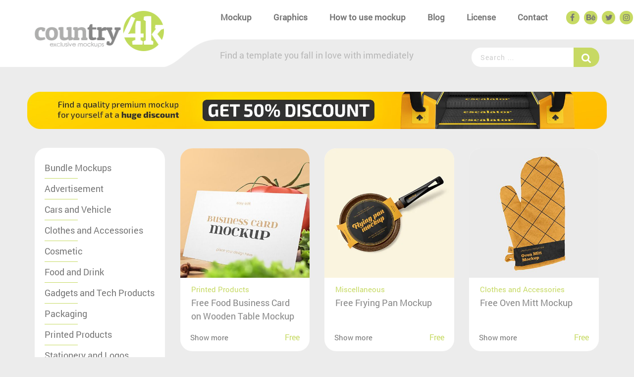

--- FILE ---
content_type: text/html; charset=UTF-8
request_url: https://country4k.com/product-tag/cooking/
body_size: 11317
content:
<!doctype html>
<html  lang="en">
<head>
	

	
<!--	<script id="Cookiebot" src="https://consent.cookiebot.com/uc.js" data-cbid="280f3b43-3b76-4129-9ddf-e6012a201e5a" data-blockingmode="auto" type="text/javascript"></script> -->
	

	
	
	<script async src="https://pagead2.googlesyndication.com/pagead/js/adsbygoogle.js?client=ca-pub-5614344981690909"
     crossorigin="anonymous"></script>
	
	<meta name="facebook-domain-verification" content="slhau8k7j922vwj574fh76qoisfkcz" />
		
	<!-- Google Tag Manager -->
<script>(function(w,d,s,l,i){w[l]=w[l]||[];w[l].push({'gtm.start':
new Date().getTime(),event:'gtm.js'});var f=d.getElementsByTagName(s)[0],
j=d.createElement(s),dl=l!='dataLayer'?'&l='+l:'';j.async=true;j.src=
'https://www.googletagmanager.com/gtm.js?id='+i+dl;f.parentNode.insertBefore(j,f);
})(window,document,'script','dataLayer','GTM-T2ZXLCS6');</script>
<!-- End Google Tag Manager -->
		
<!-- Google tag (gtag.js) -->
<script async src="https://www.googletagmanager.com/gtag/js?id=G-PBQJ47LG2J"></script>
<script>
  window.dataLayer = window.dataLayer || [];
  function gtag(){dataLayer.push(arguments);}
  gtag('js', new Date());

  gtag('config', 'G-PBQJ47LG2J');
</script>
	
	<!-- Google Tag Manager (noscript) -->
<noscript><iframe src="https://www.googletagmanager.com/ns.html?id=GTM-T2ZXLCS6"
height="0" width="0" style="display:none;visibility:hidden"></iframe></noscript>
<!-- End Google Tag Manager (noscript) -->

	
	
	<script>(function(d, s, id) {
		 var js, fjs = d.getElementsByTagName(s)[0];
		 if (d.getElementById(id)) return;
		 js = d.createElement(s); js.id = id;
		 js.async=true; js.src = "//connect.facebook.net/en_US/sdk.js#xfbml=1&version=v2.9&appId=1697897870426976";
		 fjs.parentNode.insertBefore(js, fjs);
		}(document, 'script', 'facebook-jssdk'));
	</script>

	<meta charset="UTF-8">
	<meta name="viewport" content="width=device-width, initial-scale=1">
	<link rel="profile" href="http://gmpg.org/xfn/11">

	<link rel="shortcut icon" href='https://country4k.com/wp-content/themes/dimon/img/logo2.png' type="image/x-icon">
	<link rel="apple-touch-icon" href="https://country4k.com/wp-content/themes/dimon/img/logo2.png">

	<!-- Chrome, Firefox OS and Opera -->
	<meta name="theme-color" content="#f5f5f5">
	<!-- Windows Phone -->
	<meta name="msapplication-navbutton-color" content="#f5f5f5">
	<!-- iOS Safari -->
	<meta name="apple-mobile-web-app-status-bar-style" content="#f5f5f5">

	<meta name='impact-site-verification' value='-48229042'>

	<style>body { opacity: 0; overflow-x: hidden; } html { background-color: #f5f5f5; }</style>

	<meta name='robots' content='index, follow, max-image-preview:large, max-snippet:-1, max-video-preview:-1' />
<!-- Google tag (gtag.js) Consent Mode dataLayer added by Site Kit -->
<script id="google_gtagjs-js-consent-mode-data-layer" type="text/javascript">
window.dataLayer = window.dataLayer || [];function gtag(){dataLayer.push(arguments);}
gtag('consent', 'default', {"ad_personalization":"denied","ad_storage":"denied","ad_user_data":"denied","analytics_storage":"denied","functionality_storage":"denied","security_storage":"denied","personalization_storage":"denied","region":["AT","BE","BG","CH","CY","CZ","DE","DK","EE","ES","FI","FR","GB","GR","HR","HU","IE","IS","IT","LI","LT","LU","LV","MT","NL","NO","PL","PT","RO","SE","SI","SK"],"wait_for_update":500});
window._googlesitekitConsentCategoryMap = {"statistics":["analytics_storage"],"marketing":["ad_storage","ad_user_data","ad_personalization"],"functional":["functionality_storage","security_storage"],"preferences":["personalization_storage"]};
window._googlesitekitConsents = {"ad_personalization":"denied","ad_storage":"denied","ad_user_data":"denied","analytics_storage":"denied","functionality_storage":"denied","security_storage":"denied","personalization_storage":"denied","region":["AT","BE","BG","CH","CY","CZ","DE","DK","EE","ES","FI","FR","GB","GR","HR","HU","IE","IS","IT","LI","LT","LU","LV","MT","NL","NO","PL","PT","RO","SE","SI","SK"],"wait_for_update":500};
</script>
<!-- End Google tag (gtag.js) Consent Mode dataLayer added by Site Kit -->

	<!-- This site is optimized with the Yoast SEO plugin v19.13 - https://yoast.com/wordpress/plugins/seo/ -->
	<title>cooking - Country4k</title>
	<link rel="canonical" href="https://country4k.com/product-tag/cooking/" />
	<meta property="og:locale" content="en_US" />
	<meta property="og:type" content="article" />
	<meta property="og:title" content="cooking - Country4k" />
	<meta property="og:url" content="https://country4k.com/product-tag/cooking/" />
	<meta property="og:site_name" content="Country4k" />
	<meta name="twitter:card" content="summary_large_image" />
	<script type="application/ld+json" class="yoast-schema-graph">{"@context":"https://schema.org","@graph":[{"@type":"CollectionPage","@id":"https://country4k.com/product-tag/cooking/","url":"https://country4k.com/product-tag/cooking/","name":"cooking - Country4k","isPartOf":{"@id":"https://country4k.com/#website"},"primaryImageOfPage":{"@id":"https://country4k.com/product-tag/cooking/#primaryimage"},"image":{"@id":"https://country4k.com/product-tag/cooking/#primaryimage"},"thumbnailUrl":"https://country4k.com/wp-content/uploads/2024/03/Preview_mockup_small_free-food-business-card-on-wooden-table-mockup.jpg","breadcrumb":{"@id":"https://country4k.com/product-tag/cooking/#breadcrumb"},"inLanguage":"en-US"},{"@type":"ImageObject","inLanguage":"en-US","@id":"https://country4k.com/product-tag/cooking/#primaryimage","url":"https://country4k.com/wp-content/uploads/2024/03/Preview_mockup_small_free-food-business-card-on-wooden-table-mockup.jpg","contentUrl":"https://country4k.com/wp-content/uploads/2024/03/Preview_mockup_small_free-food-business-card-on-wooden-table-mockup.jpg","width":450,"height":450,"caption":"Preview mockup small free food business card on wooden table mockup"},{"@type":"BreadcrumbList","@id":"https://country4k.com/product-tag/cooking/#breadcrumb","itemListElement":[{"@type":"ListItem","position":1,"name":"Главная страница","item":"https://country4k.com/"},{"@type":"ListItem","position":2,"name":"cooking"}]},{"@type":"WebSite","@id":"https://country4k.com/#website","url":"https://country4k.com/","name":"Country4k","description":"Free mockup","publisher":{"@id":"https://country4k.com/#organization"},"potentialAction":[{"@type":"SearchAction","target":{"@type":"EntryPoint","urlTemplate":"https://country4k.com/?s={search_term_string}"},"query-input":"required name=search_term_string"}],"inLanguage":"en-US"},{"@type":"Organization","@id":"https://country4k.com/#organization","name":"Country4k","url":"https://country4k.com/","logo":{"@type":"ImageObject","inLanguage":"en-US","@id":"https://country4k.com/#/schema/logo/image/","url":"https://country4k.com/wp-content/uploads/2020/04/cropped-logonew2-1.png","contentUrl":"https://country4k.com/wp-content/uploads/2020/04/cropped-logonew2-1.png","width":256,"height":81,"caption":"Country4k"},"image":{"@id":"https://country4k.com/#/schema/logo/image/"}}]}</script>
	<!-- / Yoast SEO plugin. -->


<link rel='dns-prefetch' href='//cdn.paddle.com' />
<link rel='dns-prefetch' href='//platform-api.sharethis.com' />
<link rel='dns-prefetch' href='//www.googletagmanager.com' />
<link rel="alternate" type="application/rss+xml" title="Country4k &raquo; Feed" href="https://country4k.com/feed/" />
<link rel="alternate" type="application/rss+xml" title="Country4k &raquo; Comments Feed" href="https://country4k.com/comments/feed/" />
<link rel="alternate" type="application/rss+xml" title="Country4k &raquo; cooking Tag Feed" href="https://country4k.com/product-tag/cooking/feed/" />
<script type="text/javascript">
window._wpemojiSettings = {"baseUrl":"https:\/\/s.w.org\/images\/core\/emoji\/14.0.0\/72x72\/","ext":".png","svgUrl":"https:\/\/s.w.org\/images\/core\/emoji\/14.0.0\/svg\/","svgExt":".svg","source":{"concatemoji":"https:\/\/country4k.com\/wp-includes\/js\/wp-emoji-release.min.js?ver=6.1.9"}};
/*! This file is auto-generated */
!function(e,a,t){var n,r,o,i=a.createElement("canvas"),p=i.getContext&&i.getContext("2d");function s(e,t){var a=String.fromCharCode,e=(p.clearRect(0,0,i.width,i.height),p.fillText(a.apply(this,e),0,0),i.toDataURL());return p.clearRect(0,0,i.width,i.height),p.fillText(a.apply(this,t),0,0),e===i.toDataURL()}function c(e){var t=a.createElement("script");t.src=e,t.defer=t.type="text/javascript",a.getElementsByTagName("head")[0].appendChild(t)}for(o=Array("flag","emoji"),t.supports={everything:!0,everythingExceptFlag:!0},r=0;r<o.length;r++)t.supports[o[r]]=function(e){if(p&&p.fillText)switch(p.textBaseline="top",p.font="600 32px Arial",e){case"flag":return s([127987,65039,8205,9895,65039],[127987,65039,8203,9895,65039])?!1:!s([55356,56826,55356,56819],[55356,56826,8203,55356,56819])&&!s([55356,57332,56128,56423,56128,56418,56128,56421,56128,56430,56128,56423,56128,56447],[55356,57332,8203,56128,56423,8203,56128,56418,8203,56128,56421,8203,56128,56430,8203,56128,56423,8203,56128,56447]);case"emoji":return!s([129777,127995,8205,129778,127999],[129777,127995,8203,129778,127999])}return!1}(o[r]),t.supports.everything=t.supports.everything&&t.supports[o[r]],"flag"!==o[r]&&(t.supports.everythingExceptFlag=t.supports.everythingExceptFlag&&t.supports[o[r]]);t.supports.everythingExceptFlag=t.supports.everythingExceptFlag&&!t.supports.flag,t.DOMReady=!1,t.readyCallback=function(){t.DOMReady=!0},t.supports.everything||(n=function(){t.readyCallback()},a.addEventListener?(a.addEventListener("DOMContentLoaded",n,!1),e.addEventListener("load",n,!1)):(e.attachEvent("onload",n),a.attachEvent("onreadystatechange",function(){"complete"===a.readyState&&t.readyCallback()})),(e=t.source||{}).concatemoji?c(e.concatemoji):e.wpemoji&&e.twemoji&&(c(e.twemoji),c(e.wpemoji)))}(window,document,window._wpemojiSettings);
</script>
<style type="text/css">
img.wp-smiley,
img.emoji {
	display: inline !important;
	border: none !important;
	box-shadow: none !important;
	height: 1em !important;
	width: 1em !important;
	margin: 0 0.07em !important;
	vertical-align: -0.1em !important;
	background: none !important;
	padding: 0 !important;
}
</style>
	<link rel='stylesheet' id='wp-block-library-css' href='https://country4k.com/wp-includes/css/dist/block-library/style.min.css?ver=6.1.9' type='text/css' media='all' />
<link rel='stylesheet' id='wc-blocks-vendors-style-css' href='https://country4k.com/wp-content/plugins/woocommerce/packages/woocommerce-blocks/build/wc-blocks-vendors-style.css?ver=8.9.2' type='text/css' media='all' />
<link rel='stylesheet' id='wc-blocks-style-css' href='https://country4k.com/wp-content/plugins/woocommerce/packages/woocommerce-blocks/build/wc-blocks-style.css?ver=8.9.2' type='text/css' media='all' />
<link rel='stylesheet' id='classic-theme-styles-css' href='https://country4k.com/wp-includes/css/classic-themes.min.css?ver=1' type='text/css' media='all' />
<style id='global-styles-inline-css' type='text/css'>
body{--wp--preset--color--black: #000000;--wp--preset--color--cyan-bluish-gray: #abb8c3;--wp--preset--color--white: #ffffff;--wp--preset--color--pale-pink: #f78da7;--wp--preset--color--vivid-red: #cf2e2e;--wp--preset--color--luminous-vivid-orange: #ff6900;--wp--preset--color--luminous-vivid-amber: #fcb900;--wp--preset--color--light-green-cyan: #7bdcb5;--wp--preset--color--vivid-green-cyan: #00d084;--wp--preset--color--pale-cyan-blue: #8ed1fc;--wp--preset--color--vivid-cyan-blue: #0693e3;--wp--preset--color--vivid-purple: #9b51e0;--wp--preset--gradient--vivid-cyan-blue-to-vivid-purple: linear-gradient(135deg,rgba(6,147,227,1) 0%,rgb(155,81,224) 100%);--wp--preset--gradient--light-green-cyan-to-vivid-green-cyan: linear-gradient(135deg,rgb(122,220,180) 0%,rgb(0,208,130) 100%);--wp--preset--gradient--luminous-vivid-amber-to-luminous-vivid-orange: linear-gradient(135deg,rgba(252,185,0,1) 0%,rgba(255,105,0,1) 100%);--wp--preset--gradient--luminous-vivid-orange-to-vivid-red: linear-gradient(135deg,rgba(255,105,0,1) 0%,rgb(207,46,46) 100%);--wp--preset--gradient--very-light-gray-to-cyan-bluish-gray: linear-gradient(135deg,rgb(238,238,238) 0%,rgb(169,184,195) 100%);--wp--preset--gradient--cool-to-warm-spectrum: linear-gradient(135deg,rgb(74,234,220) 0%,rgb(151,120,209) 20%,rgb(207,42,186) 40%,rgb(238,44,130) 60%,rgb(251,105,98) 80%,rgb(254,248,76) 100%);--wp--preset--gradient--blush-light-purple: linear-gradient(135deg,rgb(255,206,236) 0%,rgb(152,150,240) 100%);--wp--preset--gradient--blush-bordeaux: linear-gradient(135deg,rgb(254,205,165) 0%,rgb(254,45,45) 50%,rgb(107,0,62) 100%);--wp--preset--gradient--luminous-dusk: linear-gradient(135deg,rgb(255,203,112) 0%,rgb(199,81,192) 50%,rgb(65,88,208) 100%);--wp--preset--gradient--pale-ocean: linear-gradient(135deg,rgb(255,245,203) 0%,rgb(182,227,212) 50%,rgb(51,167,181) 100%);--wp--preset--gradient--electric-grass: linear-gradient(135deg,rgb(202,248,128) 0%,rgb(113,206,126) 100%);--wp--preset--gradient--midnight: linear-gradient(135deg,rgb(2,3,129) 0%,rgb(40,116,252) 100%);--wp--preset--duotone--dark-grayscale: url('#wp-duotone-dark-grayscale');--wp--preset--duotone--grayscale: url('#wp-duotone-grayscale');--wp--preset--duotone--purple-yellow: url('#wp-duotone-purple-yellow');--wp--preset--duotone--blue-red: url('#wp-duotone-blue-red');--wp--preset--duotone--midnight: url('#wp-duotone-midnight');--wp--preset--duotone--magenta-yellow: url('#wp-duotone-magenta-yellow');--wp--preset--duotone--purple-green: url('#wp-duotone-purple-green');--wp--preset--duotone--blue-orange: url('#wp-duotone-blue-orange');--wp--preset--font-size--small: 13px;--wp--preset--font-size--medium: 20px;--wp--preset--font-size--large: 36px;--wp--preset--font-size--x-large: 42px;--wp--preset--spacing--20: 0.44rem;--wp--preset--spacing--30: 0.67rem;--wp--preset--spacing--40: 1rem;--wp--preset--spacing--50: 1.5rem;--wp--preset--spacing--60: 2.25rem;--wp--preset--spacing--70: 3.38rem;--wp--preset--spacing--80: 5.06rem;}:where(.is-layout-flex){gap: 0.5em;}body .is-layout-flow > .alignleft{float: left;margin-inline-start: 0;margin-inline-end: 2em;}body .is-layout-flow > .alignright{float: right;margin-inline-start: 2em;margin-inline-end: 0;}body .is-layout-flow > .aligncenter{margin-left: auto !important;margin-right: auto !important;}body .is-layout-constrained > .alignleft{float: left;margin-inline-start: 0;margin-inline-end: 2em;}body .is-layout-constrained > .alignright{float: right;margin-inline-start: 2em;margin-inline-end: 0;}body .is-layout-constrained > .aligncenter{margin-left: auto !important;margin-right: auto !important;}body .is-layout-constrained > :where(:not(.alignleft):not(.alignright):not(.alignfull)){max-width: var(--wp--style--global--content-size);margin-left: auto !important;margin-right: auto !important;}body .is-layout-constrained > .alignwide{max-width: var(--wp--style--global--wide-size);}body .is-layout-flex{display: flex;}body .is-layout-flex{flex-wrap: wrap;align-items: center;}body .is-layout-flex > *{margin: 0;}:where(.wp-block-columns.is-layout-flex){gap: 2em;}.has-black-color{color: var(--wp--preset--color--black) !important;}.has-cyan-bluish-gray-color{color: var(--wp--preset--color--cyan-bluish-gray) !important;}.has-white-color{color: var(--wp--preset--color--white) !important;}.has-pale-pink-color{color: var(--wp--preset--color--pale-pink) !important;}.has-vivid-red-color{color: var(--wp--preset--color--vivid-red) !important;}.has-luminous-vivid-orange-color{color: var(--wp--preset--color--luminous-vivid-orange) !important;}.has-luminous-vivid-amber-color{color: var(--wp--preset--color--luminous-vivid-amber) !important;}.has-light-green-cyan-color{color: var(--wp--preset--color--light-green-cyan) !important;}.has-vivid-green-cyan-color{color: var(--wp--preset--color--vivid-green-cyan) !important;}.has-pale-cyan-blue-color{color: var(--wp--preset--color--pale-cyan-blue) !important;}.has-vivid-cyan-blue-color{color: var(--wp--preset--color--vivid-cyan-blue) !important;}.has-vivid-purple-color{color: var(--wp--preset--color--vivid-purple) !important;}.has-black-background-color{background-color: var(--wp--preset--color--black) !important;}.has-cyan-bluish-gray-background-color{background-color: var(--wp--preset--color--cyan-bluish-gray) !important;}.has-white-background-color{background-color: var(--wp--preset--color--white) !important;}.has-pale-pink-background-color{background-color: var(--wp--preset--color--pale-pink) !important;}.has-vivid-red-background-color{background-color: var(--wp--preset--color--vivid-red) !important;}.has-luminous-vivid-orange-background-color{background-color: var(--wp--preset--color--luminous-vivid-orange) !important;}.has-luminous-vivid-amber-background-color{background-color: var(--wp--preset--color--luminous-vivid-amber) !important;}.has-light-green-cyan-background-color{background-color: var(--wp--preset--color--light-green-cyan) !important;}.has-vivid-green-cyan-background-color{background-color: var(--wp--preset--color--vivid-green-cyan) !important;}.has-pale-cyan-blue-background-color{background-color: var(--wp--preset--color--pale-cyan-blue) !important;}.has-vivid-cyan-blue-background-color{background-color: var(--wp--preset--color--vivid-cyan-blue) !important;}.has-vivid-purple-background-color{background-color: var(--wp--preset--color--vivid-purple) !important;}.has-black-border-color{border-color: var(--wp--preset--color--black) !important;}.has-cyan-bluish-gray-border-color{border-color: var(--wp--preset--color--cyan-bluish-gray) !important;}.has-white-border-color{border-color: var(--wp--preset--color--white) !important;}.has-pale-pink-border-color{border-color: var(--wp--preset--color--pale-pink) !important;}.has-vivid-red-border-color{border-color: var(--wp--preset--color--vivid-red) !important;}.has-luminous-vivid-orange-border-color{border-color: var(--wp--preset--color--luminous-vivid-orange) !important;}.has-luminous-vivid-amber-border-color{border-color: var(--wp--preset--color--luminous-vivid-amber) !important;}.has-light-green-cyan-border-color{border-color: var(--wp--preset--color--light-green-cyan) !important;}.has-vivid-green-cyan-border-color{border-color: var(--wp--preset--color--vivid-green-cyan) !important;}.has-pale-cyan-blue-border-color{border-color: var(--wp--preset--color--pale-cyan-blue) !important;}.has-vivid-cyan-blue-border-color{border-color: var(--wp--preset--color--vivid-cyan-blue) !important;}.has-vivid-purple-border-color{border-color: var(--wp--preset--color--vivid-purple) !important;}.has-vivid-cyan-blue-to-vivid-purple-gradient-background{background: var(--wp--preset--gradient--vivid-cyan-blue-to-vivid-purple) !important;}.has-light-green-cyan-to-vivid-green-cyan-gradient-background{background: var(--wp--preset--gradient--light-green-cyan-to-vivid-green-cyan) !important;}.has-luminous-vivid-amber-to-luminous-vivid-orange-gradient-background{background: var(--wp--preset--gradient--luminous-vivid-amber-to-luminous-vivid-orange) !important;}.has-luminous-vivid-orange-to-vivid-red-gradient-background{background: var(--wp--preset--gradient--luminous-vivid-orange-to-vivid-red) !important;}.has-very-light-gray-to-cyan-bluish-gray-gradient-background{background: var(--wp--preset--gradient--very-light-gray-to-cyan-bluish-gray) !important;}.has-cool-to-warm-spectrum-gradient-background{background: var(--wp--preset--gradient--cool-to-warm-spectrum) !important;}.has-blush-light-purple-gradient-background{background: var(--wp--preset--gradient--blush-light-purple) !important;}.has-blush-bordeaux-gradient-background{background: var(--wp--preset--gradient--blush-bordeaux) !important;}.has-luminous-dusk-gradient-background{background: var(--wp--preset--gradient--luminous-dusk) !important;}.has-pale-ocean-gradient-background{background: var(--wp--preset--gradient--pale-ocean) !important;}.has-electric-grass-gradient-background{background: var(--wp--preset--gradient--electric-grass) !important;}.has-midnight-gradient-background{background: var(--wp--preset--gradient--midnight) !important;}.has-small-font-size{font-size: var(--wp--preset--font-size--small) !important;}.has-medium-font-size{font-size: var(--wp--preset--font-size--medium) !important;}.has-large-font-size{font-size: var(--wp--preset--font-size--large) !important;}.has-x-large-font-size{font-size: var(--wp--preset--font-size--x-large) !important;}
.wp-block-navigation a:where(:not(.wp-element-button)){color: inherit;}
:where(.wp-block-columns.is-layout-flex){gap: 2em;}
.wp-block-pullquote{font-size: 1.5em;line-height: 1.6;}
</style>
<link rel='stylesheet' id='share-this-share-buttons-sticky-css' href='https://country4k.com/wp-content/plugins/sharethis-share-buttons/css/mu-style.css?ver=1673173442' type='text/css' media='all' />
<link rel='stylesheet' id='woocommerce-layout-css' href='https://country4k.com/wp-content/plugins/woocommerce/assets/css/woocommerce-layout.css?ver=7.2.2' type='text/css' media='all' />
<link rel='stylesheet' id='woocommerce-smallscreen-css' href='https://country4k.com/wp-content/plugins/woocommerce/assets/css/woocommerce-smallscreen.css?ver=7.2.2' type='text/css' media='only screen and (max-width: 768px)' />
<link rel='stylesheet' id='woocommerce-general-css' href='https://country4k.com/wp-content/plugins/woocommerce/assets/css/woocommerce.css?ver=7.2.2' type='text/css' media='all' />
<style id='woocommerce-inline-inline-css' type='text/css'>
.woocommerce form .form-row .required { visibility: visible; }
</style>
<link rel='stylesheet' id='wordpress-popular-posts-css-css' href='https://country4k.com/wp-content/plugins/wordpress-popular-posts/assets/css/wpp.css?ver=6.1.1' type='text/css' media='all' />
<link rel='stylesheet' id='dimon-style-css' href='https://country4k.com/wp-content/themes/dimon/style.css?ver=6.1.9' type='text/css' media='all' />
<link rel='stylesheet' id='main.min-css' href='https://country4k.com/wp-content/themes/dimon/css/main.min.css?ver=6.1.9' type='text/css' media='all' />
<link rel='stylesheet' id='latest-posts-style-css' href='https://country4k.com/wp-content/plugins/latest-posts/assets/css/style.css?ver=1.4.2' type='text/css' media='all' />
<script type='text/javascript' src='https://country4k.com/wp-includes/js/jquery/jquery.min.js?ver=3.6.1' id='jquery-core-js'></script>
<script type='text/javascript' src='https://country4k.com/wp-includes/js/jquery/jquery-migrate.min.js?ver=3.3.2' id='jquery-migrate-js'></script>
<script type='text/javascript' src='//platform-api.sharethis.com/js/sharethis.js?ver=2.1.6#property=5a902b22e3b02a00133b2fcc&#038;product=inline-buttons&#038;source=sharethis-share-buttons-wordpress' id='share-this-share-buttons-mu-js'></script>
<script type='application/json' id='wpp-json'>
{"sampling_active":1,"sampling_rate":100,"ajax_url":"https:\/\/country4k.com\/wp-json\/wordpress-popular-posts\/v1\/popular-posts","api_url":"https:\/\/country4k.com\/wp-json\/wordpress-popular-posts","ID":0,"token":"215a4d99b4","lang":0,"debug":0}
</script>
<script type='text/javascript' src='https://country4k.com/wp-content/plugins/wordpress-popular-posts/assets/js/wpp.min.js?ver=6.1.1' id='wpp-js-js'></script>
<link rel="https://api.w.org/" href="https://country4k.com/wp-json/" /><link rel="alternate" type="application/json" href="https://country4k.com/wp-json/wp/v2/product_tag/852" /><link rel="EditURI" type="application/rsd+xml" title="RSD" href="https://country4k.com/xmlrpc.php?rsd" />
<link rel="wlwmanifest" type="application/wlwmanifest+xml" href="https://country4k.com/wp-includes/wlwmanifest.xml" />
<meta name="generator" content="WordPress 6.1.9" />
<meta name="generator" content="WooCommerce 7.2.2" />
<meta name="generator" content="Site Kit by Google 1.145.0" />            <style id="wpp-loading-animation-styles">@-webkit-keyframes bgslide{from{background-position-x:0}to{background-position-x:-200%}}@keyframes bgslide{from{background-position-x:0}to{background-position-x:-200%}}.wpp-widget-placeholder,.wpp-widget-block-placeholder{margin:0 auto;width:60px;height:3px;background:#dd3737;background:linear-gradient(90deg,#dd3737 0%,#571313 10%,#dd3737 100%);background-size:200% auto;border-radius:3px;-webkit-animation:bgslide 1s infinite linear;animation:bgslide 1s infinite linear}</style>
            <!-- Google site verification - Google for WooCommerce -->
<meta name="google-site-verification" content="GVU2baVhwM4hAIAnRqzlbAJDfHBCDXmbOtX1C-DlJR8" />
	<noscript><style>.woocommerce-product-gallery{ opacity: 1 !important; }</style></noscript>
	
<!-- Google AdSense meta tags added by Site Kit -->
<meta name="google-adsense-platform-account" content="ca-host-pub-2644536267352236">
<meta name="google-adsense-platform-domain" content="sitekit.withgoogle.com">
<!-- End Google AdSense meta tags added by Site Kit -->

<!-- Dynamic Widgets by QURL loaded - http://www.dynamic-widgets.com //-->

		<!-- Global site tag (gtag.js) - Google Ads: AW-10820832069 - Google for WooCommerce -->
		<script async src="https://www.googletagmanager.com/gtag/js?id=AW-10820832069"></script>
		<script>
			window.dataLayer = window.dataLayer || [];
			function gtag() { dataLayer.push(arguments); }
			gtag( 'consent', 'default', {
				analytics_storage: 'denied',
				ad_storage: 'denied',
				ad_user_data: 'denied',
				ad_personalization: 'denied',
				region: ['AT', 'BE', 'BG', 'HR', 'CY', 'CZ', 'DK', 'EE', 'FI', 'FR', 'DE', 'GR', 'HU', 'IS', 'IE', 'IT', 'LV', 'LI', 'LT', 'LU', 'MT', 'NL', 'NO', 'PL', 'PT', 'RO', 'SK', 'SI', 'ES', 'SE', 'GB', 'CH'],
				wait_for_update: 500,
			} );
			gtag('js', new Date());
			gtag('set', 'developer_id.dOGY3NW', true);
			gtag("config", "AW-10820832069", { "groups": "GLA", "send_page_view": false });		</script>

		</head>

<body class="archive tax-product_tag term-cooking term-852 wp-custom-logo home theme-dimon woocommerce woocommerce-page woocommerce-no-js hfeed">

	<div class="preloader" style='display: none'></div>

	<header>

		<div class="adv-top-line">
			<div class="container-fluid">
				<div class="row">
					<div class="col-md-4">
						<span>Advirtising</span>
					</div>
					<div class="col-md-4">
						<span>Advirtising</span>
					</div>
					<div class="col-md-4">
						<span>Advirtising</span>
					</div>
				</div>
			</div>
		</div>

		<div class="top-line">
			<div class="top-line-bg">
				<div class="inside"></div>
				<div class="container">
					<div class="row">
						
						<div class="col-sm-12 col-md-3">

							<div class="logo-container">
								<a href="https://country4k.com/" class="logo" rel="home"><img width="256" height="81" src="https://country4k.com/wp-content/uploads/2020/04/cropped-logonew2-1.png" class="custom-logo" alt="logo" decoding="async" /></a>								<a class="hidden-md hidden-lg" href="#menu" id="toggle"><span></span></a>
							</div>

							<div class="search-input search-sm hidden-md hidden-lg">
								<form role="search" method="get" action="https://country4k.com/">
									<span class="fa fa-search"></span>
									<input type="search" class="search-field"
										placeholder="Search …"
										value="" name="s"
										title="Search for: required" />
								</form>
							</div>

						</div>

						<div class="col-sm-12 col-md-9">
							<nav id="menu" class="top-menu">
								<ul><li id="menu-item-1876" class="menu-item menu-item-type-taxonomy menu-item-object-product_cat menu-item-has-children menu-item-1876 dropdown" data-hover="dropdown" data-dropdown="dropdown"><a href="https://country4k.com/product-category/mockup/" class="dropdown-toggle" data-toggle="dropdown">Mockup <span class="caret"></span> </a>
<ul class="sub-menu dropdown-menu">
	<li id="menu-item-10539" class="menu-item menu-item-type-taxonomy menu-item-object-product_cat menu-item-10539"><a href="https://country4k.com/product-category/bundle-mockups/">Bundle Mockups</a></li>
	<li id="menu-item-5230" class="menu-item menu-item-type-taxonomy menu-item-object-product_cat menu-item-5230"><a href="https://country4k.com/product-category/mockup/advertisement/">Advertisement</a></li>
	<li id="menu-item-5231" class="menu-item menu-item-type-taxonomy menu-item-object-product_cat menu-item-5231"><a href="https://country4k.com/product-category/mockup/cars-and-vehicle/">Cars and Vehicle</a></li>
	<li id="menu-item-5232" class="menu-item menu-item-type-taxonomy menu-item-object-product_cat menu-item-5232"><a href="https://country4k.com/product-category/mockup/clothes-and-accessories/">Clothes and Accessories</a></li>
	<li id="menu-item-5233" class="menu-item menu-item-type-taxonomy menu-item-object-product_cat menu-item-5233"><a href="https://country4k.com/product-category/mockup/cosmetic/">Cosmetic</a></li>
	<li id="menu-item-5234" class="menu-item menu-item-type-taxonomy menu-item-object-product_cat menu-item-5234"><a href="https://country4k.com/product-category/mockup/food-and-drink/">Food and Drink</a></li>
	<li id="menu-item-5236" class="menu-item menu-item-type-taxonomy menu-item-object-product_cat menu-item-5236"><a href="https://country4k.com/product-category/mockup/gadgets-and-tech-products/">Gadgets and Tech Products</a></li>
	<li id="menu-item-5238" class="menu-item menu-item-type-taxonomy menu-item-object-product_cat menu-item-5238"><a href="https://country4k.com/product-category/mockup/packaging/">Packaging</a></li>
	<li id="menu-item-5240" class="menu-item menu-item-type-taxonomy menu-item-object-product_cat menu-item-5240"><a href="https://country4k.com/product-category/mockup/printed-products/">Printed Products</a></li>
	<li id="menu-item-5241" class="menu-item menu-item-type-taxonomy menu-item-object-product_cat menu-item-5241"><a href="https://country4k.com/product-category/mockup/stationery-and-logos/">Stationery and Logos</a></li>
	<li id="menu-item-13139" class="menu-item menu-item-type-taxonomy menu-item-object-product_cat menu-item-13139"><a href="https://country4k.com/product-category/mockup/sport-equipment/">Sport Equipment</a></li>
	<li id="menu-item-5237" class="menu-item menu-item-type-taxonomy menu-item-object-product_cat menu-item-5237"><a href="https://country4k.com/product-category/mockup/other-mockups/">Miscellaneous</a></li>
</ul>
</li>
<li id="menu-item-1888" class="menu-item menu-item-type-taxonomy menu-item-object-product_cat menu-item-has-children menu-item-1888 dropdown" data-hover="dropdown" data-dropdown="dropdown"><a href="https://country4k.com/product-category/graphics/" class="dropdown-toggle" data-toggle="dropdown">Graphics <span class="caret"></span> </a>
<ul class="sub-menu dropdown-menu">
	<li id="menu-item-5242" class="menu-item menu-item-type-taxonomy menu-item-object-product_cat menu-item-5242"><a href="https://country4k.com/product-category/graphics/images/">Images</a></li>
	<li id="menu-item-5243" class="menu-item menu-item-type-taxonomy menu-item-object-product_cat menu-item-5243"><a href="https://country4k.com/product-category/graphics/print-templates/">Print Templates</a></li>
	<li id="menu-item-5244" class="menu-item menu-item-type-taxonomy menu-item-object-product_cat menu-item-5244"><a href="https://country4k.com/product-category/graphics/social-media/">Social Media</a></li>
	<li id="menu-item-5245" class="menu-item menu-item-type-taxonomy menu-item-object-product_cat menu-item-5245"><a href="https://country4k.com/product-category/graphics/transparent-png/">Transparent PNG</a></li>
	<li id="menu-item-5246" class="menu-item menu-item-type-taxonomy menu-item-object-product_cat menu-item-5246"><a href="https://country4k.com/product-category/graphics/vectors/">Vectors</a></li>
</ul>
</li>
<li id="menu-item-3582" class="menu-item menu-item-type-custom menu-item-object-custom menu-item-3582"><a href="https://country4k.com/2071/how-to-customize-our-mockups/">How to use mockup</a></li>
<li id="menu-item-1842" class="menu-item menu-item-type-taxonomy menu-item-object-category menu-item-1842"><a href="https://country4k.com/category/blog/">Blog</a></li>
<li id="menu-item-10231" class="menu-item menu-item-type-post_type menu-item-object-page menu-item-10231"><a href="https://country4k.com/license/">License</a></li>
<li id="menu-item-1738" class="menu-item menu-item-type-post_type menu-item-object-page menu-item-1738"><a href="https://country4k.com/contact-us/">Contact</a></li>
<li class="top-soc fb"><a href="https://www.facebook.com/FreeCountry4k/" target="_blank" title="facebook"><i class="fa fa-facebook" aria-hidden="true"></i></a></li>
									<li class="top-soc bh"><a href="https://www.behance.net/country4k" target="_blank" title="behance"><i class="fa fa-behance" aria-hidden="true"></i></a></li>
									<li class="top-soc pi"><a href="https://x.com/country4k" target="_blank" title="twitter"><i class="fa fa-twitter" aria-hidden="true"></i></a></li>
									<li class="top-soc ins"><a href="https://www.instagram.com/country4k/" target="_blank" title="instagram"><i class="fa fa-instagram" aria-hidden="true"></i></a></li>
									<li class="top-soc pi"><a href="https://www.pinterest.com/country4k/" target="_blank" title="pinterest"><i class="fa fa-pinterest" aria-hidden="true"></i></a></li>
									</ul>								
								

							</nav>

								
									
							<div class="top-second-line hidden-xs">
								<div class="description">Find a template you fall in love with immediately</div>
								
								<!-- <ul class="nav-tabs">
									<li class="nav-tabs-item"><a href="https://country4k.com/product-category/bundle-mockups/">Bundle Mockup</a></li>
									<li class="nav-tabs-item"><a href="https://country4k.com/product-tag/country4k/">Exclusive</a></li>
								</ul> -->
							
								<div class="search-input">
									<form role="search" method="get" action="https://country4k.com/">
										<label><input type="hidden" value="product" name="post_type" />
										<input type="search" class="search-field"
											placeholder="Search …"
											value="" name="s"
											title="Search for: required" /></label>
										
										<button type="submit" class="icon-search"><span class="fa fa-search"></span></button>	
									</form>
								</div>

							</div>
							
						</div>

					</div>
				</div>
			</div>
			
		</div>

		<div class="backdrop"></div>

	</header>

	<main>
		<div class="container">
			<div class="row">

			<div class="wp-block-image hidden-xs">
					<center><a href="https://country4k.com/product-category/premium/"><img src="https://country4k.com/wp-content/uploads/2025/01/Sale_10_2_banner.jpg" alt="limited deal"></a></center>
				<br>
				</div>


	<div class="sort-main-archive  clearfix">

<!--	<div class="col-md-12 col-lg-8">
	

<div class="widget_product_tag_cloud"><div class="tagcloud"><p>Product tags: </p> <a href="https://country4k.com/product-tag/melon/">melon</a> <a href="https://country4k.com/product-tag/capsule/">capsule</a> <a href="https://country4k.com/product-tag/scotch-tape/">scotch tape</a> <a href="https://country4k.com/product-tag/speaker/">speaker</a> </div></div>
	</div> -->

<!--	<div class="col-md-12 col-lg-4">
		<form class="woocommerce-ordering" method="get">
	<div class="shop-order" aria-label="Shop order">
					<label><input type="radio" name="orderby" class="orderby" value="date"  checked='checked'><span>Latest</span></label>
					<label><input type="radio" name="orderby" class="orderby" value="price" ><span>Free first</span></label>
					<label><input type="radio" name="orderby" class="orderby" value="review_count" ><span>Sort by review count</span></label>
			</div>
	<input type="hidden" name="paged" value="1" />
	</form>
	</div>  -->
		
	
	

	</div>
	
<div class="hidden-xs hidden-sm hidden-md  col-lg-3">
	
	<ul class="sidebar-menu">
<!--	<h3>Categories</h3> -->

		<li id="nav_menu-2" class="widget widget_nav_menu"><div class="menu-sidebar-menu-mockup-container"><ul id="menu-sidebar-menu-mockup" class="menu"><li id="menu-item-10538" class="menu-item menu-item-type-taxonomy menu-item-object-product_cat menu-item-10538"><a href="https://country4k.com/product-category/bundle-mockups/">Bundle Mockups</a></li>
<li id="menu-item-5247" class="menu-item menu-item-type-taxonomy menu-item-object-product_cat menu-item-5247"><a href="https://country4k.com/product-category/mockup/advertisement/">Advertisement</a></li>
<li id="menu-item-5248" class="menu-item menu-item-type-taxonomy menu-item-object-product_cat menu-item-5248"><a href="https://country4k.com/product-category/mockup/cars-and-vehicle/">Cars and Vehicle</a></li>
<li id="menu-item-5249" class="menu-item menu-item-type-taxonomy menu-item-object-product_cat menu-item-5249"><a href="https://country4k.com/product-category/mockup/clothes-and-accessories/">Clothes and Accessories</a></li>
<li id="menu-item-5250" class="menu-item menu-item-type-taxonomy menu-item-object-product_cat menu-item-5250"><a href="https://country4k.com/product-category/mockup/cosmetic/">Cosmetic</a></li>
<li id="menu-item-5251" class="menu-item menu-item-type-taxonomy menu-item-object-product_cat menu-item-5251"><a href="https://country4k.com/product-category/mockup/food-and-drink/">Food and Drink</a></li>
<li id="menu-item-5252" class="menu-item menu-item-type-taxonomy menu-item-object-product_cat menu-item-5252"><a href="https://country4k.com/product-category/mockup/gadgets-and-tech-products/">Gadgets and Tech Products</a></li>
<li id="menu-item-5254" class="menu-item menu-item-type-taxonomy menu-item-object-product_cat menu-item-5254"><a href="https://country4k.com/product-category/mockup/packaging/">Packaging</a></li>
<li id="menu-item-5255" class="menu-item menu-item-type-taxonomy menu-item-object-product_cat menu-item-5255"><a href="https://country4k.com/product-category/mockup/printed-products/">Printed Products</a></li>
<li id="menu-item-5256" class="menu-item menu-item-type-taxonomy menu-item-object-product_cat menu-item-5256"><a href="https://country4k.com/product-category/mockup/stationery-and-logos/">Stationery and Logos</a></li>
<li id="menu-item-13141" class="menu-item menu-item-type-taxonomy menu-item-object-product_cat menu-item-13141"><a href="https://country4k.com/product-category/mockup/sport-equipment/">Sport Equipment</a></li>
<li id="menu-item-5253" class="menu-item menu-item-type-taxonomy menu-item-object-product_cat menu-item-5253"><a href="https://country4k.com/product-category/mockup/other-mockups/">Miscellaneous</a></li>
</ul></div></li>
		
		

	</ul>
	
<!-- <div class="aside-ad">
<a href="https://1.envato.market/c/1367839/765860/10168?adname=p_mbpd_mockup_t_so_300x600" target="_top" id="765860"><img src="//a.impactradius-go.com/display-ad/10168-765860" border="0" alt="" width="300" height="600"/></a><img height="0" width="0" src="https://imp.pxf.io/i/1367839/765860/10168" style="position:absolute;visibility:hidden;" border="0" />
	</div> -->

		<div class="aside-ad">
		<script async src="//pagead2.googlesyndication.com/pagead/js/adsbygoogle.js"></script>
	<!-- side-block-2 -->
 	<ins class="adsbygoogle"
	     style="display:inline-block;width:250px;height:250px"
	     data-ad-client="ca-pub-5614344981690909"
	     data-ad-slot="7471442248"></ins>
	<script>
	(adsbygoogle = window.adsbygoogle || []).push({});
	</script>
	</div>
	
	<div class="wp-block-image hidden-xs">
<a href="https://country4k.com/product-category/premium/"><img src="https://country4k.com/wp-content/uploads/2025/01/Sale_9_1_banner_1.jpg" alt="limited deal"></a>
	</div>

		
<!--	
	<div class="aside-ad">
	<a href="https://1.envato.market/c/1367839/765860/10168?adname=p_mbpd_mockup_t_so_300x600" target="_top" id="765860"><img src="//a.impactradius-go.com/display-ad/10168-765860" border="0" alt="" width="300" height="600"/></a><img height="0" width="0" src="https://imp.pxf.io/i/1367839/765860/10168" style="position:absolute;visibility:hidden;" border="0" />
	</div>
-->
</div>	<div class="col-md-12 col-lg-9">
		<div class="items-container">
			<div class="row">

				

				

				<!-- <div class="col-md-3 col-sm-6 col-xs-12"><div class="item" style="height: 500px;">
					
										

					
					

			</div></div> -->

<div class="col-md-4 col-sm-6 col-xs-12">
	<div class="item">
		<div class="img-wrap">
			<div class="item-img">
				
					
										<img src="https://country4k.com/wp-content/uploads/2024/03/Preview_mockup_small_free-food-business-card-on-wooden-table-mockup.jpg" alt="Free Food Business Card on Wooden Table Mockup" title="Free Food Business Card on Wooden Table Mockup" />
																

			</div>
			<a href="https://country4k.com/product/free-food-business-card-on-wooden-table-mockup/">
							</a>
		</div>
		<div class="item-text">

			<!-- Start Show product subcategory -->
			<span>
<a href='https://country4k.com/product-category/mockup/printed-products/'>Printed Products</a></span>
<!-- End Show product subcategory -->
			<h2>Free Food Business Card on Wooden Table Mockup</h2>
		</div>
		<div class="item-btn">
			<span class="db"><a href="https://country4k.com/product/free-food-business-card-on-wooden-table-mockup/" class="download">Show more</a></span>
			<p><span class="woocommerce-Price-amount amount price--green">Free</span></p>
		</div>
	</div>
</div>
<div class="col-md-4 col-sm-6 col-xs-12">
	<div class="item">
		<div class="img-wrap">
			<div class="item-img">
				
					
										<img src="https://country4k.com/wp-content/uploads/2022/10/Preview_mockup_small_free-frying-pan-mockup.webp" alt="Free Frying Pan Mockup" title="Free Frying Pan Mockup" />
																

			</div>
			<a href="https://country4k.com/product/free-frying-pan-mockup/">
							</a>
		</div>
		<div class="item-text">

			<!-- Start Show product subcategory -->
			<span>
<a href='https://country4k.com/product-category/mockup/other-mockups/'>Miscellaneous</a></span>
<!-- End Show product subcategory -->
			<h2>Free Frying Pan Mockup</h2>
		</div>
		<div class="item-btn">
			<span class="db"><a href="https://country4k.com/product/free-frying-pan-mockup/" class="download">Show more</a></span>
			<p><span class="woocommerce-Price-amount amount price--green">Free</span></p>
		</div>
	</div>
</div>
<div class="col-md-4 col-sm-6 col-xs-12">
	<div class="item">
		<div class="img-wrap">
			<div class="item-img">
				
					
										<img src="https://country4k.com/wp-content/uploads/2021/11/Preview_mockup_small_oven_mitt.jpg" alt="Free Oven Mitt Mockup" title="Free Oven Mitt Mockup" />
																

			</div>
			<a href="https://country4k.com/product/free-oven-mitt-mockup/">
							</a>
		</div>
		<div class="item-text">

			<!-- Start Show product subcategory -->
			<span>
<a href='https://country4k.com/product-category/mockup/clothes-and-accessories/'>Clothes and Accessories</a></span>
<!-- End Show product subcategory -->
			<h2>Free Oven Mitt Mockup</h2>
		</div>
		<div class="item-btn">
			<span class="db"><a href="https://country4k.com/product/free-oven-mitt-mockup/" class="download">Show more</a></span>
			<p><span class="woocommerce-Price-amount amount price--green">Free</span></p>
		</div>
	</div>
</div>
<div class="col-md-4 col-sm-6 col-xs-12">
	<div class="item">
		<div class="img-wrap">
			<div class="item-img">
				
					
										<img src="https://country4k.com/wp-content/uploads/2021/02/Preview_mockup_small_free-food-business-card-mockup.jpg" alt="Free Food Business Card Mockup" title="Free Food Business Card Mockup" />
																

			</div>
			<a href="https://country4k.com/product/free-food-business-card-mockup/">
							</a>
		</div>
		<div class="item-text">

			<!-- Start Show product subcategory -->
			<span>
<a href='https://country4k.com/product-category/mockup/printed-products/'>Printed Products</a></span>
<!-- End Show product subcategory -->
			<h2>Free Food Business Card Mockup</h2>
		</div>
		<div class="item-btn">
			<span class="db"><a href="https://country4k.com/product/free-food-business-card-mockup/" class="download">Show more</a></span>
			<p><span class="woocommerce-Price-amount amount price--green">Free</span></p>
		</div>
	</div>
</div>
<div class="col-md-4 col-sm-6 col-xs-12">
	<div class="item">
		<div class="img-wrap">
			<div class="item-img">
				
					
										<img src="https://country4k.com/wp-content/uploads/2019/05/Preview_mockup_small_free-cooking-recipe-card-psd-mockup-in-4k.jpg" alt="Free Cooking Recipe Card PSD MockUp in 4k" title="Free Cooking Recipe Card PSD MockUp in 4k" />
																

			</div>
			<a href="https://country4k.com/product/free-cooking-recipe-card-psd-mockup-in-4k/">
							</a>
		</div>
		<div class="item-text">

			<!-- Start Show product subcategory -->
			<span>
<a href='https://country4k.com/product-category/mockup/printed-products/'>Printed Products</a></span>
<!-- End Show product subcategory -->
			<h2>Free Cooking Recipe Card PSD MockUp in 4k</h2>
		</div>
		<div class="item-btn">
			<span class="db"><a href="https://country4k.com/product/free-cooking-recipe-card-psd-mockup-in-4k/" class="download">Show more</a></span>
			<p><span class="woocommerce-Price-amount amount price--green">Free</span></p>
		</div>
	</div>
</div>

			</div>
		</div>
	</div>

			


			</div>
		</div>
	</main>

	<footer>
		<div class="container">
			<div class="row">

				<div class="col-md-push-8 col-md-4 col-lg-push-8 col-lg-4">
					<div class="footer-icons">
						
							<div id="media_image-2" class="icons widget_media_image"><a href="https://paddle.com/"><img width="273" height="67" src="https://country4k.com/wp-content/uploads/2020/07/mini-paddle-banner.png" class="image wp-image-6253  attachment-full size-full" alt="paddle banner" decoding="async" loading="lazy" style="max-width: 100%; height: auto;" /></a></div>
											</div>
					
				</div>

				<div class=" col-md-pull-4 col-md-8 col-lg-pull-4 col-lg-8">
					
						<div id="text-3" class="about widget_text">			<div class="textwidget"><div class="item-text" style="overflow: auto;">
<p>Country4k offers a <a href="https://country4k.com/product-category/mockup/" target="_blank" rel="noopener">unique content</a> in high resolution for both professional designers, artists and freelancers to help create truly magnificent works. Simplify the interaction with the client by presenting your creative ideas using free mockups and images. Experiment, be inspired and enjoy the result. <a href="https://fixthephoto.com/country4-review.html" target="_blank" rel="noopener">Read the full review</a> about us from Fixthephoto.com</p>
</div>
</div>
		</div>
										

					<nav class="nav-footer">
								<ul><li id="menu-item-13031" class="menu-item menu-item-type-taxonomy menu-item-object-category menu-item-13031"><a href="https://country4k.com/category/blog/">Blog</a></li>
<li id="menu-item-13035" class="menu-item menu-item-type-post_type menu-item-object-page menu-item-13035"><a href="https://country4k.com/terms-and-conditions/">Terms and Conditions</a></li>
<li id="menu-item-13032" class="menu-item menu-item-type-post_type menu-item-object-page menu-item-privacy-policy menu-item-13032"><a href="https://country4k.com/privacy-policy/">Privacy Policy</a></li>
<li id="menu-item-13034" class="menu-item menu-item-type-post_type menu-item-object-page menu-item-13034"><a href="https://country4k.com/license/">License</a></li>
<li id="menu-item-13033" class="menu-item menu-item-type-post_type menu-item-object-page menu-item-13033"><a href="https://country4k.com/contact-us/">Contact Us</a></li>

									</ul>								
							</nav>
				</div>

			</div>
		</div>
	</footer>

	<div class="top" title="Up"><i class="fa fa-caret-square-o-up" aria-hidden="true"></i></div>


	<script type="text/javascript">
		(function () {
			var c = document.body.className;
			c = c.replace(/woocommerce-no-js/, 'woocommerce-js');
			document.body.className = c;
		})();
	</script>
	<script type='text/javascript' src='https://cdn.paddle.com/paddle/paddle.js' id='paddle-js-js'></script>
<script type='text/javascript' id='paddle-setup-js-extra'>
/* <![CDATA[ */
var paddle_settings_data = {"vendor_id":"111007","selector":".paddle_button"};
/* ]]> */
</script>
<script type='text/javascript' src='https://country4k.com/wp-content/plugins/paddle-wp-master/js/paddle-setup.js' id='paddle-setup-js'></script>
<script type='text/javascript' src='https://country4k.com/wp-content/plugins/woocommerce/assets/js/jquery-blockui/jquery.blockUI.min.js?ver=2.7.0-wc.7.2.2' id='jquery-blockui-js'></script>
<script type='text/javascript' src='https://country4k.com/wp-content/plugins/woocommerce/assets/js/js-cookie/js.cookie.min.js?ver=2.1.4-wc.7.2.2' id='js-cookie-js'></script>
<script type='text/javascript' id='woocommerce-js-extra'>
/* <![CDATA[ */
var woocommerce_params = {"ajax_url":"\/wp-admin\/admin-ajax.php","wc_ajax_url":"\/?wc-ajax=%%endpoint%%"};
/* ]]> */
</script>
<script type='text/javascript' src='https://country4k.com/wp-content/plugins/woocommerce/assets/js/frontend/woocommerce.min.js?ver=7.2.2' id='woocommerce-js'></script>
<script type='text/javascript' id='wc-cart-fragments-js-extra'>
/* <![CDATA[ */
var wc_cart_fragments_params = {"ajax_url":"\/wp-admin\/admin-ajax.php","wc_ajax_url":"\/?wc-ajax=%%endpoint%%","cart_hash_key":"wc_cart_hash_cd7f2cd3899cdff5bcf9a3c9b9212eab","fragment_name":"wc_fragments_cd7f2cd3899cdff5bcf9a3c9b9212eab","request_timeout":"5000"};
/* ]]> */
</script>
<script type='text/javascript' src='https://country4k.com/wp-content/plugins/woocommerce/assets/js/frontend/cart-fragments.min.js?ver=7.2.2' id='wc-cart-fragments-js'></script>
<script type='text/javascript' src='https://country4k.com/wp-content/themes/dimon/js/navigation.js?ver=20151215' id='dimon-navigation-js'></script>
<script type='text/javascript' src='https://country4k.com/wp-content/themes/dimon/js/skip-link-focus-fix.js?ver=20151215' id='dimon-skip-link-focus-fix-js'></script>
<script type='text/javascript' src='https://country4k.com/wp-content/themes/dimon/js/scripts.min.js?ver=6.1.9' id='scripts.min-js'></script>
<script type='text/javascript' src='https://country4k.com/wp-content/plugins/google-site-kit/dist/assets/js/googlesitekit-consent-mode-3d6495dceaebc28bcca3.js' id='googlesitekit-consent-mode-js'></script>
<script type='text/javascript' id='wp-consent-api-js-extra'>
/* <![CDATA[ */
var consent_api = {"consent_type":"","waitfor_consent_hook":"","cookie_expiration":"30","cookie_prefix":"wp_consent"};
/* ]]> */
</script>
<script type='text/javascript' src='https://country4k.com/wp-content/plugins/wp-consent-api/assets/js/wp-consent-api.min.js?ver=1.0.8' id='wp-consent-api-js'></script>
<script type='text/javascript' src='https://country4k.com/wp-includes/js/dist/vendor/regenerator-runtime.min.js?ver=0.13.9' id='regenerator-runtime-js'></script>
<script type='text/javascript' src='https://country4k.com/wp-includes/js/dist/vendor/wp-polyfill.min.js?ver=3.15.0' id='wp-polyfill-js'></script>
<script type='text/javascript' src='https://country4k.com/wp-includes/js/dist/hooks.min.js?ver=4169d3cf8e8d95a3d6d5' id='wp-hooks-js'></script>
<script type='text/javascript' id='gla-gtag-events-js-extra'>
/* <![CDATA[ */
var glaGtagData = {"currency_minor_unit":"2","products":[]};
/* ]]> */
</script>
<script type='text/javascript' src='https://country4k.com/wp-content/plugins/google-listings-and-ads/js/build/gtag-events.js?ver=67fb0e5a4124c10b0fde' id='gla-gtag-events-js'></script>
<script type='text/javascript' src='https://country4k.com/wp-content/plugins/google-listings-and-ads/js/build/wp-consent-api.js?ver=d611df3071f3153d48f0' id='gla-wp-consent-api-js'></script>

<!-- <script src="https://cdn.paddle.com/paddle/paddle.js"></script>
<script type="text/javascript">
	Paddle.Setup({ vendor: 111007 });
	
</script> -->
</body>
</html>



--- FILE ---
content_type: text/html; charset=utf-8
request_url: https://www.google.com/recaptcha/api2/aframe
body_size: 146
content:
<!DOCTYPE HTML><html><head><meta http-equiv="content-type" content="text/html; charset=UTF-8"></head><body><script nonce="4CadFEc6hE5DxmySEpNt4A">/** Anti-fraud and anti-abuse applications only. See google.com/recaptcha */ try{var clients={'sodar':'https://pagead2.googlesyndication.com/pagead/sodar?'};window.addEventListener("message",function(a){try{if(a.source===window.parent){var b=JSON.parse(a.data);var c=clients[b['id']];if(c){var d=document.createElement('img');d.src=c+b['params']+'&rc='+(localStorage.getItem("rc::a")?sessionStorage.getItem("rc::b"):"");window.document.body.appendChild(d);sessionStorage.setItem("rc::e",parseInt(sessionStorage.getItem("rc::e")||0)+1);localStorage.setItem("rc::h",'1768824475267');}}}catch(b){}});window.parent.postMessage("_grecaptcha_ready", "*");}catch(b){}</script></body></html>

--- FILE ---
content_type: text/css
request_url: https://country4k.com/wp-content/themes/dimon/css/main.min.css?ver=6.1.9
body_size: 18100
content:
@font-face {
  font-family: "roboto-example";
  font-weight: normal;
  font-style: normal;
  src: url("../fonts/RobotoRegular/RobotoRegular.eot");
  src: url("../fonts/RobotoRegular/RobotoRegular.eot?#iefix") format("embedded-opentype"), url("../fonts/RobotoRegular/RobotoRegular.woff") format("woff"), url("../fonts/RobotoRegular/RobotoRegular.ttf") format("truetype"); }

@font-face {
  font-family: "roboto";
  font-weight: bold;
  font-style: normal;
  src: url("../fonts/RobotoBold/RobotoBold.eot");
  src: url("../fonts/RobotoBold/RobotoBold.eot?#iefix") format("embedded-opentype"), url("../fonts/RobotoBold/RobotoBold.woff") format("woff"), url("../fonts/RobotoBold/RobotoBold.ttf") format("truetype"); }

@font-face {
  font-family: "roundedelegance";
  font-weight: normal;
  font-style: normal;
  src: url("../fonts/RoundedElegance/RoundedElegance-Regular.eot");
  src: url("../fonts/RoundedElegance/RoundedElegance-Regular.eot?#iefix") format("embedded-opentype"), url("../fonts/RoundedElegance/RoundedElegance-Regular.woff") format("woff"), url("../fonts/RoundedElegance/RoundedElegance-Regular.ttf") format("truetype"); }

@font-face {
  font-family: "lemonmilk";
  font-weight: regular;
  font-style: normal;
  src: url("../fonts/LemonMilk/LemonMilk.eot");
  src: url("../fonts/LemonMilk/LemonMilk.eot?#iefix") format("embedded-opentype"), url("../fonts/LemonMilk/LemonMilk.woff") format("woff"), url("../fonts/LemonMilk/LemonMilk.ttf") format("truetype"); }

html {
  font-family: sans-serif;
  -ms-text-size-adjust: 100%;
  -webkit-text-size-adjust: 100%; }

body {
  margin: 0; }

article, aside, details, figcaption, figure, footer, header, hgroup, main, menu, nav, section, summary {
  display: block; }

audio, canvas, progress, video {
  display: inline-block;
  vertical-align: baseline; }

audio:not([controls]) {
  display: none;
  height: 0; }

[hidden], template {
  display: none; }

a {
  background-color: transparent; }

a:active, a:hover {
  outline: 0; }

abbr[title] {
  border-bottom: 1px dotted; }

b, strong {
  font-weight: bold; }

dfn {
  font-style: italic; }

h1 {
  font-size: 2em;
  margin: 0.67em 0; }

mark {
  background: #ff0;
  color: #000; }

small {
  font-size: 80%; }

sub, sup {
  font-size: 75%;
  line-height: 0;
  position: relative;
  vertical-align: baseline; }

sup {
  top: -0.5em; }

sub {
  bottom: -0.25em; }

img {
  border: 0; }

svg:not(:root) {
  overflow: hidden; }

figure {
  margin: 1em 40px; }

hr {
  -webkit-box-sizing: content-box;
  box-sizing: content-box;
  height: 0; }

pre {
  overflow: auto; }

code, kbd, pre, samp {
  font-family: monospace, monospace;
  font-size: 1em; }

button, input, optgroup, select, textarea {
  color: inherit;
  font: inherit;
  margin: 0; }

button {
  overflow: visible; }

button, select {
  text-transform: none; }

button, html input[type="button"], input[type="reset"], input[type="submit"] {
  -webkit-appearance: button;
  cursor: pointer; }

button[disabled], html input[disabled] {
  cursor: default; }

button::-moz-focus-inner, input::-moz-focus-inner {
  border: 0;
  padding: 0; }

input {
  line-height: normal; }

input[type="checkbox"], input[type="radio"] {
  -webkit-box-sizing: border-box;
  box-sizing: border-box;
  padding: 0; }

input[type="number"]::-webkit-inner-spin-button, input[type="number"]::-webkit-outer-spin-button {
  height: auto; }

input[type="search"] {
  -webkit-appearance: textfield;
  -webkit-box-sizing: content-box;
  box-sizing: content-box; }

input[type="search"]::-webkit-search-cancel-button, input[type="search"]::-webkit-search-decoration {
  -webkit-appearance: none; }

fieldset {
  border: 1px solid #c0c0c0;
  margin: 0 2px;
  padding: 0.35em 0.625em 0.75em; }

legend {
  border: 0;
  padding: 0; }

textarea {
  overflow: auto; }

optgroup {
  font-weight: bold; }

table {
  border-collapse: collapse;
  border-spacing: 0; }

td, th {
  padding: 0; }

* {
  -webkit-box-sizing: border-box;
  box-sizing: border-box; }

*:before, *:after {
  -webkit-box-sizing: border-box;
  box-sizing: border-box; }

html {
  font-size: 10px;
  -webkit-tap-highlight-color: rgba(0, 0, 0, 0); }

body {
  font-family: "Helvetica Neue",Helvetica,Arial,sans-serif;
  font-size: 14px;
  line-height: 1.42857143;
  color: #333;
  background-color: #fff; }

.free_side_add {
  float: right;
  margin-top: -80px;}

input, button, select, textarea {
  font-family: inherit;
  font-size: inherit;
  line-height: inherit; }

a {
  color: #337ab7;
  text-decoration: none; }

a:hover, a:focus {
  color: #23527c;
  text-decoration: underline; }

a:focus {
  outline: 5px auto -webkit-focus-ring-color;
  outline-offset: -2px; }

figure {
  margin: 0; }

img {
  vertical-align: middle; }

.img-responsive {
  display: block;
  max-width: 100%;
  height: auto; }

.img-rounded {
  -webkit-border-radius: 6px;
          border-radius: 6px; }

.img-thumbnail {
  padding: 4px;
  line-height: 1.42857143;
  background-color: #fff;
  border: 1px solid #ddd;
  -webkit-border-radius: 4px;
          border-radius: 4px;
  -webkit-transition: all .2s ease-in-out;
  -o-transition: all .2s ease-in-out;
  transition: all .2s ease-in-out;
  display: inline-block;
  max-width: 100%;
  height: auto; }

.img-circle {
  -webkit-border-radius: 50%;
          border-radius: 50%; }

hr {
  margin-top: 20px;
  margin-bottom: 20px;
  border: 0;
  border-top: 1px solid #eee; }

.sr-only {
  position: absolute;
  width: 1px;
  height: 1px;
  margin: -1px;
  padding: 0;
  overflow: hidden;
  clip: rect(0, 0, 0, 0);
  border: 0; }

.sr-only-focusable:active, .sr-only-focusable:focus {
  position: static;
  width: auto;
  height: auto;
  margin: 0;
  overflow: visible;
  clip: auto; }

[role="button"] {
  cursor: pointer; }

.container {
  margin-right: auto;
  margin-left: auto;
  padding-left: 15px;
  padding-right: 15px; }

@media (min-width: 768px) {
  .container {
    width: 750px; } }

@media (min-width: 992px) {
  .container {
    width: 970px; } }

@media (min-width: 1200px) {
  .container {
    width: 1170px; } }

.container-fluid {
  margin-right: auto;
  margin-left: auto;
  padding-left: 15px;
  padding-right: 15px; }

.row {
  margin-left: -15px;
  margin-right: -15px; }

.col-xs-1, .col-sm-1, .col-md-1, .col-lg-1, .col-xs-2, .col-sm-2, .col-md-2, .col-lg-2, .col-xs-3, .col-sm-3, .col-md-3, .col-lg-3, .col-xs-4, .col-sm-4, .col-md-4, .col-lg-4, .col-xs-5, .col-sm-5, .col-md-5, .col-lg-5, .col-xs-6, .col-sm-6, .col-md-6, .col-lg-6, .col-xs-7, .col-sm-7, .col-md-7, .col-lg-7, .col-xs-8, .col-sm-8, .col-md-8, .col-lg-8, .col-xs-9, .col-sm-9, .col-md-9, .col-lg-9, .col-xs-10, .col-sm-10, .col-md-10, .col-lg-10, .col-xs-11, .col-sm-11, .col-md-11, .col-lg-11, .col-xs-12, .col-sm-12, .col-md-12, .col-lg-12 {
  position: relative;
  min-height: 1px;
  padding-left: 15px;
  padding-right: 15px; }

.col-xs-1, .col-xs-2, .col-xs-3, .col-xs-4, .col-xs-5, .col-xs-6, .col-xs-7, .col-xs-8, .col-xs-9, .col-xs-10, .col-xs-11, .col-xs-12 {
  float: left; }

.col-xs-12 {
  width: 100%; }

.col-xs-11 {
  width: 91.66666667%; }

.col-xs-10 {
  width: 83.33333333%; }

.col-xs-9 {
  width: 75%; }

.col-xs-8 {
  width: 66.66666667%; }

.col-xs-7 {
  width: 58.33333333%; }

.col-xs-6 {
  width: 50%; }

.col-xs-5 {
  width: 41.66666667%; }

.col-xs-4 {
  width: 33.33333333%; }

.col-xs-3 {
  width: 25%; }

.col-xs-2 {
  width: 16.66666667%; }

.col-xs-1 {
  width: 8.33333333%; }

.col-xs-pull-12 {
  right: 100%; }

.col-xs-pull-11 {
  right: 91.66666667%; }

.col-xs-pull-10 {
  right: 83.33333333%; }

.col-xs-pull-9 {
  right: 75%; }

.col-xs-pull-8 {
  right: 66.66666667%; }

.col-xs-pull-7 {
  right: 58.33333333%; }

.col-xs-pull-6 {
  right: 50%; }

.col-xs-pull-5 {
  right: 41.66666667%; }

.col-xs-pull-4 {
  right: 33.33333333%; }

.col-xs-pull-3 {
  right: 25%; }

.col-xs-pull-2 {
  right: 16.66666667%; }

.col-xs-pull-1 {
  right: 8.33333333%; }

.col-xs-pull-0 {
  right: auto; }

.col-xs-push-12 {
  left: 100%; }

.col-xs-push-11 {
  left: 91.66666667%; }

.col-xs-push-10 {
  left: 83.33333333%; }

.col-xs-push-9 {
  left: 75%; }

.col-xs-push-8 {
  left: 66.66666667%; }

.col-xs-push-7 {
  left: 58.33333333%; }

.col-xs-push-6 {
  left: 50%; }

.col-xs-push-5 {
  left: 41.66666667%; }

.col-xs-push-4 {
  left: 33.33333333%; }

.col-xs-push-3 {
  left: 25%; }

.col-xs-push-2 {
  left: 16.66666667%; }

.col-xs-push-1 {
  left: 8.33333333%; }

.col-xs-push-0 {
  left: auto; }

.col-xs-offset-12 {
  margin-left: 100%; }

.col-xs-offset-11 {
  margin-left: 91.66666667%; }

.col-xs-offset-10 {
  margin-left: 83.33333333%; }

.col-xs-offset-9 {
  margin-left: 75%; }

.col-xs-offset-8 {
  margin-left: 66.66666667%; }

.col-xs-offset-7 {
  margin-left: 58.33333333%; }

.col-xs-offset-6 {
  margin-left: 50%; }

.col-xs-offset-5 {
  margin-left: 41.66666667%; }

.col-xs-offset-4 {
  margin-left: 33.33333333%; }

.col-xs-offset-3 {
  margin-left: 25%; }

.col-xs-offset-2 {
  margin-left: 16.66666667%; }

.col-xs-offset-1 {
  margin-left: 8.33333333%; }

.col-xs-offset-0 {
  margin-left: 0; }

@media (min-width: 768px) {
  .col-sm-1, .col-sm-2, .col-sm-3, .col-sm-4, .col-sm-5, .col-sm-6, .col-sm-7, .col-sm-8, .col-sm-9, .col-sm-10, .col-sm-11, .col-sm-12 {
    float: left; }
  .col-sm-12 {
    width: 100%; }
  .col-sm-11 {
    width: 91.66666667%; }
  .col-sm-10 {
    width: 83.33333333%; }
  .col-sm-9 {
    width: 75%; }
  .col-sm-8 {
    width: 66.66666667%; }
  .col-sm-7 {
    width: 58.33333333%; }
  .col-sm-6 {
    width: 50%; }
  .col-sm-5 {
    width: 41.66666667%; }
  .col-sm-4 {
    width: 33.33333333%; }
  .col-sm-3 {
    width: 25%; }
  .col-sm-2 {
    width: 16.66666667%; }
  .col-sm-1 {
    width: 8.33333333%; }
  .col-sm-pull-12 {
    right: 100%; }
  .col-sm-pull-11 {
    right: 91.66666667%; }
  .col-sm-pull-10 {
    right: 83.33333333%; }
  .col-sm-pull-9 {
    right: 75%; }
  .col-sm-pull-8 {
    right: 66.66666667%; }
  .col-sm-pull-7 {
    right: 58.33333333%; }
  .col-sm-pull-6 {
    right: 50%; }
  .col-sm-pull-5 {
    right: 41.66666667%; }
  .col-sm-pull-4 {
    right: 33.33333333%; }
  .col-sm-pull-3 {
    right: 25%; }
  .col-sm-pull-2 {
    right: 16.66666667%; }
  .col-sm-pull-1 {
    right: 8.33333333%; }
  .col-sm-pull-0 {
    right: auto; }
  .col-sm-push-12 {
    left: 100%; }
  .col-sm-push-11 {
    left: 91.66666667%; }
  .col-sm-push-10 {
    left: 83.33333333%; }
  .col-sm-push-9 {
    left: 75%; }
  .col-sm-push-8 {
    left: 66.66666667%; }
  .col-sm-push-7 {
    left: 58.33333333%; }
  .col-sm-push-6 {
    left: 50%; }
  .col-sm-push-5 {
    left: 41.66666667%; }
  .col-sm-push-4 {
    left: 33.33333333%; }
  .col-sm-push-3 {
    left: 25%; }
  .col-sm-push-2 {
    left: 16.66666667%; }
  .col-sm-push-1 {
    left: 8.33333333%; }
  .col-sm-push-0 {
    left: auto; }
  .col-sm-offset-12 {
    margin-left: 100%; }
  .col-sm-offset-11 {
    margin-left: 91.66666667%; }
  .col-sm-offset-10 {
    margin-left: 83.33333333%; }
  .col-sm-offset-9 {
    margin-left: 75%; }
  .col-sm-offset-8 {
    margin-left: 66.66666667%; }
  .col-sm-offset-7 {
    margin-left: 58.33333333%; }
  .col-sm-offset-6 {
    margin-left: 50%; }
  .col-sm-offset-5 {
    margin-left: 41.66666667%; }
  .col-sm-offset-4 {
    margin-left: 33.33333333%; }
  .col-sm-offset-3 {
    margin-left: 25%; }
  .col-sm-offset-2 {
    margin-left: 16.66666667%; }
  .col-sm-offset-1 {
    margin-left: 8.33333333%; }
  .col-sm-offset-0 {
    margin-left: 0; } }

@media (min-width: 992px) {
  .col-md-1, .col-md-2, .col-md-3, .col-md-4, .col-md-5, .col-md-6, .col-md-7, .col-md-8, .col-md-9, .col-md-10, .col-md-11, .col-md-12 {
    float: left; }
  .col-md-12 {
    width: 100%; }
  .col-md-11 {
    width: 91.66666667%; }
  .col-md-10 {
    width: 83.33333333%; }
  .col-md-9 {
    width: 75%; }
  .col-md-8 {
    width: 66.66666667%; }
  .col-md-7 {
    width: 58.33333333%; }
  .col-md-6 {
    width: 50%; }
  .col-md-5 {
    width: 41.66666667%; }
  .col-md-4 {
    width: 33.33333333%; }
  .col-md-3 {
    width: 25%; }
  .col-md-2 {
    width: 16.66666667%; }
  .col-md-1 {
    width: 8.33333333%; }
  .col-md-pull-12 {
    right: 100%; }
  .col-md-pull-11 {
    right: 91.66666667%; }
  .col-md-pull-10 {
    right: 83.33333333%; }
  .col-md-pull-9 {
    right: 75%; }
  .col-md-pull-8 {
    right: 66.66666667%; }
  .col-md-pull-7 {
    right: 58.33333333%; }
  .col-md-pull-6 {
    right: 50%; }
  .col-md-pull-5 {
    right: 41.66666667%; }
  .col-md-pull-4 {
    right: 33.33333333%; }
  .col-md-pull-3 {
    right: 25%; }
  .col-md-pull-2 {
    right: 16.66666667%; }
  .col-md-pull-1 {
    right: 8.33333333%; }
  .col-md-pull-0 {
    right: auto; }
  .col-md-push-12 {
    left: 100%; }
  .col-md-push-11 {
    left: 91.66666667%; }
  .col-md-push-10 {
    left: 83.33333333%; }
  .col-md-push-9 {
    left: 75%; }
  .col-md-push-8 {
    left: 66.66666667%; }
  .col-md-push-7 {
    left: 58.33333333%; }
  .col-md-push-6 {
    left: 50%; }
  .col-md-push-5 {
    left: 41.66666667%; }
  .col-md-push-4 {
    left: 33.33333333%; }
  .col-md-push-3 {
    left: 25%; }
  .col-md-push-2 {
    left: 16.66666667%; }
  .col-md-push-1 {
    left: 8.33333333%; }
  .col-md-push-0 {
    left: auto; }
  .col-md-offset-12 {
    margin-left: 100%; }
  .col-md-offset-11 {
    margin-left: 91.66666667%; }
  .col-md-offset-10 {
    margin-left: 83.33333333%; }
  .col-md-offset-9 {
    margin-left: 75%; }
  .col-md-offset-8 {
    margin-left: 66.66666667%; }
  .col-md-offset-7 {
    margin-left: 58.33333333%; }
  .col-md-offset-6 {
    margin-left: 50%; }
  .col-md-offset-5 {
    margin-left: 41.66666667%; }
  .col-md-offset-4 {
    margin-left: 33.33333333%; }
  .col-md-offset-3 {
    margin-left: 25%; }
  .col-md-offset-2 {
    margin-left: 16.66666667%; }
  .col-md-offset-1 {
    margin-left: 8.33333333%; }
  .col-md-offset-0 {
    margin-left: 0; } }

@media (min-width: 1200px) {
  .col-lg-1, .col-lg-2, .col-lg-3, .col-lg-4, .col-lg-5, .col-lg-6, .col-lg-7, .col-lg-8, .col-lg-9, .col-lg-10, .col-lg-11, .col-lg-12 {
    float: left; }
  .col-lg-12 {
    width: 100%; }
  .col-lg-11 {
    width: 91.66666667%; }
  .col-lg-10 {
    width: 83.33333333%; }
  .col-lg-9 {
    width: 75%; }
  .col-lg-8 {
    width: 66.66666667%; }
  .col-lg-7 {
    width: 58.33333333%; }
  .col-lg-6 {
    width: 50%; }
  .col-lg-5 {
    width: 41.66666667%; }
  .col-lg-4 {
    width: 33.33333333%; }
  .col-lg-3 {
    width: 25%; }
  .col-lg-2 {
    width: 16.66666667%; }
  .col-lg-1 {
    width: 8.33333333%; }
  .col-lg-pull-12 {
    right: 100%; }
  .col-lg-pull-11 {
    right: 91.66666667%; }
  .col-lg-pull-10 {
    right: 83.33333333%; }
  .col-lg-pull-9 {
    right: 75%; }
  .col-lg-pull-8 {
    right: 66.66666667%; }
  .col-lg-pull-7 {
    right: 58.33333333%; }
  .col-lg-pull-6 {
    right: 50%; }
  .col-lg-pull-5 {
    right: 41.66666667%; }
  .col-lg-pull-4 {
    right: 33.33333333%; }
  .col-lg-pull-3 {
    right: 25%; }
  .col-lg-pull-2 {
    right: 16.66666667%; }
  .col-lg-pull-1 {
    right: 8.33333333%; }
  .col-lg-pull-0 {
    right: auto; }
  .col-lg-push-12 {
    left: 100%; }
  .col-lg-push-11 {
    left: 91.66666667%; }
  .col-lg-push-10 {
    left: 83.33333333%; }
  .col-lg-push-9 {
    left: 75%; }
  .col-lg-push-8 {
    left: 66.66666667%; }
  .col-lg-push-7 {
    left: 58.33333333%; }
  .col-lg-push-6 {
    left: 50%; }
  .col-lg-push-5 {
    left: 41.66666667%; }
  .col-lg-push-4 {
    left: 33.33333333%; }
  .col-lg-push-3 {
    left: 25%; }
  .col-lg-push-2 {
    left: 16.66666667%; }
  .col-lg-push-1 {
    left: 8.33333333%; }
  .col-lg-push-0 {
    left: auto; }
  .col-lg-offset-12 {
    margin-left: 100%; }
  .col-lg-offset-11 {
    margin-left: 91.66666667%; }
  .col-lg-offset-10 {
    margin-left: 83.33333333%; }
  .col-lg-offset-9 {
    margin-left: 75%; }
  .col-lg-offset-8 {
    margin-left: 66.66666667%; }
  .col-lg-offset-7 {
    margin-left: 58.33333333%; }
  .col-lg-offset-6 {
    margin-left: 50%; }
  .col-lg-offset-5 {
    margin-left: 41.66666667%; }
  .col-lg-offset-4 {
    margin-left: 33.33333333%; }
  .col-lg-offset-3 {
    margin-left: 25%; }
  .col-lg-offset-2 {
    margin-left: 16.66666667%; }
  .col-lg-offset-1 {
    margin-left: 8.33333333%; }
  .col-lg-offset-0 {
    margin-left: 0; } }

.clearfix:before, .clearfix:after, .container:before, .container:after, .container-fluid:before, .container-fluid:after, .row:before, .row:after {
  content: " ";
  display: table; }

.clearfix:after, .container:after, .container-fluid:after, .row:after {
  clear: both; }

.center-block {
  display: block;
  margin-left: auto;
  margin-right: auto; }

.pull-right {
  float: right !important; }

.pull-left {
  float: left !important; }

.hide {
  display: none !important; }

.show {
  display: block !important; }

.invisible {
  visibility: hidden; }

.text-hide {
  font: 0/0 a;
  color: transparent;
  text-shadow: none;
  background-color: transparent;
  border: 0; }

.hidden {
  display: none !important; }

.affix {
  position: fixed; }

@-ms-viewport {
  width: device-width; }

.visible-xs, .visible-sm, .visible-md, .visible-lg {
  display: none !important; }

.visible-xs-block, .visible-xs-inline, .visible-xs-inline-block, .visible-sm-block, .visible-sm-inline, .visible-sm-inline-block, .visible-md-block, .visible-md-inline, .visible-md-inline-block, .visible-lg-block, .visible-lg-inline, .visible-lg-inline-block {
  display: none !important; }

@media (max-width: 767px) {
  .visible-xs {
    display: block !important; }
  table.visible-xs {
    display: table !important; }
  tr.visible-xs {
    display: table-row !important; }
  th.visible-xs, td.visible-xs {
    display: table-cell !important; } }

@media (max-width: 767px) {
  .visible-xs-block {
    display: block !important; } }

@media (max-width: 767px) {
  .visible-xs-inline {
    display: inline !important; } }

@media (max-width: 767px) {
  .visible-xs-inline-block {
    display: inline-block !important; } }

@media (min-width: 768px) and (max-width: 991px) {
  .visible-sm {
    display: block !important; }
  table.visible-sm {
    display: table !important; }
  tr.visible-sm {
    display: table-row !important; }
  th.visible-sm, td.visible-sm {
    display: table-cell !important; } }

@media (min-width: 768px) and (max-width: 991px) {
  .visible-sm-block {
    display: block !important; } }

@media (min-width: 768px) and (max-width: 991px) {
  .visible-sm-inline {
    display: inline !important; } }

@media (min-width: 768px) and (max-width: 991px) {
  .visible-sm-inline-block {
    display: inline-block !important; } }

@media (min-width: 992px) and (max-width: 1199px) {
  .visible-md {
    display: block !important; }
  table.visible-md {
    display: table !important; }
  tr.visible-md {
    display: table-row !important; }
  th.visible-md, td.visible-md {
    display: table-cell !important; } }

@media (min-width: 992px) and (max-width: 1199px) {
  .visible-md-block {
    display: block !important; } }

@media (min-width: 992px) and (max-width: 1199px) {
  .visible-md-inline {
    display: inline !important; } }

@media (min-width: 992px) and (max-width: 1199px) {
  .visible-md-inline-block {
    display: inline-block !important; } }

@media (min-width: 1200px) {
  .visible-lg {
    display: block !important; }
  table.visible-lg {
    display: table !important; }
  tr.visible-lg {
    display: table-row !important; }
  th.visible-lg, td.visible-lg {
    display: table-cell !important; } }

@media (min-width: 1200px) {
  .visible-lg-block {
    display: block !important; } }

@media (min-width: 1200px) {
  .visible-lg-inline {
    display: inline !important; } }

@media (min-width: 1200px) {
  .visible-lg-inline-block {
    display: inline-block !important; } }

@media (max-width: 767px) {
  .hidden-xs {
    display: none !important; } }

@media (min-width: 768px) and (max-width: 991px) {
  .hidden-sm {
    display: none !important; } }

@media (min-width: 992px) and (max-width: 1199px) {
  .hidden-md {
    display: none !important; } }

@media (min-width: 1200px) {
  .hidden-lg {
    display: none !important; } }

.visible-print {
  display: none !important; }

@media print {
  .visible-print {
    display: block !important; }
  table.visible-print {
    display: table !important; }
  tr.visible-print {
    display: table-row !important; }
  th.visible-print, td.visible-print {
    display: table-cell !important; } }

.visible-print-block {
  display: none !important; }

@media print {
  .visible-print-block {
    display: block !important; } }

.visible-print-inline {
  display: none !important; }

@media print {
  .visible-print-inline {
    display: inline !important; } }

.visible-print-inline-block {
  display: none !important; }

@media print {
  .visible-print-inline-block {
    display: inline-block !important; } }

@media print {
  .hidden-print {
    display: none !important; } }

/*!
 *  Font Awesome 4.7.0 by @davegandy - http://fontawesome.io - @fontawesome
 *  License - http://fontawesome.io/license (Font: SIL OFL 1.1, CSS: MIT License)
 */
@font-face {
  font-family: 'FontAwesome';
  src: url("../fonts/fontawesome/fontawesome-webfont.eot?v=4.7.0");
  src: url("../fonts/fontawesome/fontawesome-webfont.eot?#iefix&v=4.7.0") format("embedded-opentype"), url("../fonts/fontawesome/fontawesome-webfont.woff2?v=4.7.0") format("woff2"), url("../fonts/fontawesome/fontawesome-webfont.woff?v=4.7.0") format("woff"), url("../fonts/fontawesome/fontawesome-webfont.ttf?v=4.7.0") format("truetype"), url("../fonts/fontawesome/fontawesome-webfont.svg?v=4.7.0#fontawesomeregular") format("svg");
  font-weight: normal;
  font-style: normal; }

.fa {
  display: inline-block;
  font: normal normal normal 14px/1 FontAwesome;
  font-size: inherit;
  transform: translate(0, 0);
  text-rendering: auto;
  -webkit-font-smoothing: antialiased;
  -moz-osx-font-smoothing: grayscale; }

.fa-lg {
  font-size: 1.33333333em;
  line-height: .75em;
  vertical-align: -15%; }

.fa-2x {
  font-size: 2em; }

.fa-3x {
  font-size: 3em; }

.fa-4x {
  font-size: 4em; }

.fa-5x {
  font-size: 5em; }

.fa-fw {
  width: 1.28571429em;
  text-align: center; }

.fa-ul {
  padding-left: 0;
  margin-left: 2.14285714em;
  list-style-type: none; }

.fa-ul > li {
  position: relative; }

.fa-li {
  position: absolute;
  left: -2.14285714em;
  width: 2.14285714em;
  top: .14285714em;
  text-align: center; }

.fa-li.fa-lg {
  left: -1.85714286em; }

.fa-border {
  padding: .2em .25em .15em;
  border: solid .08em #eee;
  -webkit-border-radius: .1em;
          border-radius: .1em; }

.fa-pull-left {
  float: left; }

.fa-pull-right {
  float: right; }

.fa.fa-pull-left {
  margin-right: .3em; }

.fa.fa-pull-right {
  margin-left: .3em; }

.pull-right {
  float: right; }

.pull-left {
  float: left; }

.fa.pull-left {
  margin-right: .3em; }

.fa.pull-right {
  margin-left: .3em; }

.fa-spin {
  -webkit-animation: fa-spin 2s infinite linear;
  animation: fa-spin 2s infinite linear; }

.fa-pulse {
  -webkit-animation: fa-spin 1s infinite steps(8);
  animation: fa-spin 1s infinite steps(8); }

@-webkit-keyframes fa-spin {
  0% {
    -webkit-transform: rotate(0deg);
    transform: rotate(0deg); }
  100% {
    -webkit-transform: rotate(359deg);
    transform: rotate(359deg); } }

@keyframes fa-spin {
  0% {
    -webkit-transform: rotate(0deg);
    transform: rotate(0deg); }
  100% {
    -webkit-transform: rotate(359deg);
    transform: rotate(359deg); } }

.fa-rotate-90 {
  -ms-filter: "progid:DXImageTransform.Microsoft.BasicImage(rotation=1)";
  -webkit-transform: rotate(90deg);
  -ms-transform: rotate(90deg);
  transform: rotate(90deg); }

.fa-rotate-180 {
  -ms-filter: "progid:DXImageTransform.Microsoft.BasicImage(rotation=2)";
  -webkit-transform: rotate(180deg);
  -ms-transform: rotate(180deg);
  transform: rotate(180deg); }

.fa-rotate-270 {
  -ms-filter: "progid:DXImageTransform.Microsoft.BasicImage(rotation=3)";
  -webkit-transform: rotate(270deg);
  -ms-transform: rotate(270deg);
  transform: rotate(270deg); }

.fa-flip-horizontal {
  -ms-filter: "progid:DXImageTransform.Microsoft.BasicImage(rotation=0, mirror=1)";
  -webkit-transform: scale(-1, 1);
  -ms-transform: scale(-1, 1);
  transform: scale(-1, 1); }

.fa-flip-vertical {
  -ms-filter: "progid:DXImageTransform.Microsoft.BasicImage(rotation=2, mirror=1)";
  -webkit-transform: scale(1, -1);
  -ms-transform: scale(1, -1);
  transform: scale(1, -1); }

:root .fa-rotate-90, :root .fa-rotate-180, :root .fa-rotate-270, :root .fa-flip-horizontal, :root .fa-flip-vertical {
  -webkit-filter: none;
          filter: none; }

.fa-stack {
  position: relative;
  display: inline-block;
  width: 2em;
  height: 2em;
  line-height: 2em;
  vertical-align: middle; }

.fa-stack-1x, .fa-stack-2x {
  position: absolute;
  left: 0;
  width: 100%;
  text-align: center; }

.fa-stack-1x {
  line-height: inherit; }

.fa-stack-2x {
  font-size: 2em; }

.fa-inverse {
  color: #fff; }

.fa-glass:before {
  content: "\f000"; }

.fa-music:before {
  content: "\f001"; }

.fa-search:before {
  content: "\f002"; }

.fa-envelope-o:before {
  content: "\f003"; }

.fa-heart:before {
  content: "\f004"; }

.fa-star:before {
  content: "\f005"; }

.fa-star-o:before {
  content: "\f006"; }

.fa-user:before {
  content: "\f007"; }

.fa-film:before {
  content: "\f008"; }

.fa-th-large:before {
  content: "\f009"; }

.fa-th:before {
  content: "\f00a"; }

.fa-th-list:before {
  content: "\f00b"; }

.fa-check:before {
  content: "\f00c"; }

.fa-remove:before, .fa-close:before, .fa-times:before {
  content: "\f00d"; }

.fa-search-plus:before {
  content: "\f00e"; }

.fa-search-minus:before {
  content: "\f010"; }

.fa-power-off:before {
  content: "\f011"; }

.fa-signal:before {
  content: "\f012"; }

.fa-gear:before, .fa-cog:before {
  content: "\f013"; }

.fa-trash-o:before {
  content: "\f014"; }

.fa-home:before {
  content: "\f015"; }

.fa-file-o:before {
  content: "\f016"; }

.fa-clock-o:before {
  content: "\f017"; }

.fa-road:before {
  content: "\f018"; }

.fa-download:before {
  content: "\f019"; }

.fa-arrow-circle-o-down:before {
  content: "\f01a"; }

.fa-arrow-circle-o-up:before {
  content: "\f01b"; }

.fa-inbox:before {
  content: "\f01c"; }

.fa-play-circle-o:before {
  content: "\f01d"; }

.fa-rotate-right:before, .fa-repeat:before {
  content: "\f01e"; }

.fa-refresh:before {
  content: "\f021"; }

.fa-list-alt:before {
  content: "\f022"; }

.fa-lock:before {
  content: "\f023"; }

.fa-flag:before {
  content: "\f024"; }

.fa-headphones:before {
  content: "\f025"; }

.fa-volume-off:before {
  content: "\f026"; }

.fa-volume-down:before {
  content: "\f027"; }

.fa-volume-up:before {
  content: "\f028"; }

.fa-qrcode:before {
  content: "\f029"; }

.fa-barcode:before {
  content: "\f02a"; }

.fa-tag:before {
  content: "\f02b"; }

.fa-tags:before {
  content: "\f02c"; }

.fa-book:before {
  content: "\f02d"; }

.fa-bookmark:before {
  content: "\f02e"; }

.fa-print:before {
  content: "\f02f"; }

.fa-camera:before {
  content: "\f030"; }

.fa-font:before {
  content: "\f031"; }

.fa-bold:before {
  content: "\f032"; }

.fa-italic:before {
  content: "\f033"; }

.fa-text-height:before {
  content: "\f034"; }

.fa-text-width:before {
  content: "\f035"; }

.fa-align-left:before {
  content: "\f036"; }

.fa-align-center:before {
  content: "\f037"; }

.fa-align-right:before {
  content: "\f038"; }

.fa-align-justify:before {
  content: "\f039"; }

.fa-list:before {
  content: "\f03a"; }

.fa-dedent:before, .fa-outdent:before {
  content: "\f03b"; }

.fa-indent:before {
  content: "\f03c"; }

.fa-video-camera:before {
  content: "\f03d"; }

.fa-photo:before, .fa-image:before, .fa-picture-o:before {
  content: "\f03e"; }

.fa-pencil:before {
  content: "\f040"; }

.fa-map-marker:before {
  content: "\f041"; }

.fa-adjust:before {
  content: "\f042"; }

.fa-tint:before {
  content: "\f043"; }

.fa-edit:before, .fa-pencil-square-o:before {
  content: "\f044"; }

.fa-share-square-o:before {
  content: "\f045"; }

.fa-check-square-o:before {
  content: "\f046"; }

.fa-arrows:before {
  content: "\f047"; }

.fa-step-backward:before {
  content: "\f048"; }

.fa-fast-backward:before {
  content: "\f049"; }

.fa-backward:before {
  content: "\f04a"; }

.fa-play:before {
  content: "\f04b"; }

.fa-pause:before {
  content: "\f04c"; }

.fa-stop:before {
  content: "\f04d"; }

.fa-forward:before {
  content: "\f04e"; }

.fa-fast-forward:before {
  content: "\f050"; }

.fa-step-forward:before {
  content: "\f051"; }

.fa-eject:before {
  content: "\f052"; }

.fa-chevron-left:before {
  content: "\f053"; }

.fa-chevron-right:before {
  content: "\f054"; }

.fa-plus-circle:before {
  content: "\f055"; }

.fa-minus-circle:before {
  content: "\f056"; }

.fa-times-circle:before {
  content: "\f057"; }

.fa-check-circle:before {
  content: "\f058"; }

.fa-question-circle:before {
  content: "\f059"; }

.fa-info-circle:before {
  content: "\f05a"; }

.fa-crosshairs:before {
  content: "\f05b"; }

.fa-times-circle-o:before {
  content: "\f05c"; }

.fa-check-circle-o:before {
  content: "\f05d"; }

.fa-ban:before {
  content: "\f05e"; }

.fa-arrow-left:before {
  content: "\f060"; }

.fa-arrow-right:before {
  content: "\f061"; }

.fa-arrow-up:before {
  content: "\f062"; }

.fa-arrow-down:before {
  content: "\f063"; }

.fa-mail-forward:before, .fa-share:before {
  content: "\f064"; }

.fa-expand:before {
  content: "\f065"; }

.fa-compress:before {
  content: "\f066"; }

.fa-plus:before {
  content: "\f067"; }

.fa-minus:before {
  content: "\f068"; }

.fa-asterisk:before {
  content: "\f069"; }

.fa-exclamation-circle:before {
  content: "\f06a"; }

.fa-gift:before {
  content: "\f06b"; }

.fa-leaf:before {
  content: "\f06c"; }

.fa-fire:before {
  content: "\f06d"; }

.fa-eye:before {
  content: "\f06e"; }

.fa-eye-slash:before {
  content: "\f070"; }

.fa-warning:before, .fa-exclamation-triangle:before {
  content: "\f071"; }

.fa-plane:before {
  content: "\f072"; }

.fa-calendar:before {
  content: "\f073"; }

.fa-random:before {
  content: "\f074"; }

.fa-comment:before {
  content: "\f075"; }

.fa-magnet:before {
  content: "\f076"; }

.fa-chevron-up:before {
  content: "\f077"; }

.fa-chevron-down:before {
  content: "\f078"; }

.fa-retweet:before {
  content: "\f079"; }

.fa-shopping-cart:before {
  content: "\f07a"; }

.fa-folder:before {
  content: "\f07b"; }

.fa-folder-open:before {
  content: "\f07c"; }

.fa-arrows-v:before {
  content: "\f07d"; }

.fa-arrows-h:before {
  content: "\f07e"; }

.fa-bar-chart-o:before, .fa-bar-chart:before {
  content: "\f080"; }

.fa-twitter-square:before {
  content: "\f081"; }

.fa-facebook-square:before {
  content: "\f082"; }

.fa-camera-retro:before {
  content: "\f083"; }

.fa-key:before {
  content: "\f084"; }

.fa-gears:before, .fa-cogs:before {
  content: "\f085"; }

.fa-comments:before {
  content: "\f086"; }

.fa-thumbs-o-up:before {
  content: "\f087"; }

.fa-thumbs-o-down:before {
  content: "\f088"; }

.fa-star-half:before {
  content: "\f089"; }

.fa-heart-o:before {
  content: "\f08a"; }

.fa-sign-out:before {
  content: "\f08b"; }

.fa-linkedin-square:before {
  content: "\f08c"; }

.fa-thumb-tack:before {
  content: "\f08d"; }

.fa-external-link:before {
  content: "\f08e"; }

.fa-sign-in:before {
  content: "\f090"; }

.fa-trophy:before {
  content: "\f091"; }

.fa-github-square:before {
  content: "\f092"; }

.fa-upload:before {
  content: "\f093"; }

.fa-lemon-o:before {
  content: "\f094"; }

.fa-phone:before {
  content: "\f095"; }

.fa-square-o:before {
  content: "\f096"; }

.fa-bookmark-o:before {
  content: "\f097"; }

.fa-phone-square:before {
  content: "\f098"; }

.fa-twitter:before {
  content: "\f099"; }

.fa-facebook-f:before, .fa-facebook:before {
  content: "\f09a"; }

.fa-github:before {
  content: "\f09b"; }

.fa-unlock:before {
  content: "\f09c"; }

.fa-credit-card:before {
  content: "\f09d"; }

.fa-feed:before, .fa-rss:before {
  content: "\f09e"; }

.fa-hdd-o:before {
  content: "\f0a0"; }

.fa-bullhorn:before {
  content: "\f0a1"; }

.fa-bell:before {
  content: "\f0f3"; }

.fa-certificate:before {
  content: "\f0a3"; }

.fa-hand-o-right:before {
  content: "\f0a4"; }

.fa-hand-o-left:before {
  content: "\f0a5"; }

.fa-hand-o-up:before {
  content: "\f0a6"; }

.fa-hand-o-down:before {
  content: "\f0a7"; }

.fa-arrow-circle-left:before {
  content: "\f0a8"; }

.fa-arrow-circle-right:before {
  content: "\f0a9"; }

.fa-arrow-circle-up:before {
  content: "\f0aa"; }

.fa-arrow-circle-down:before {
  content: "\f0ab"; }

.fa-globe:before {
  content: "\f0ac"; }

.fa-wrench:before {
  content: "\f0ad"; }

.fa-tasks:before {
  content: "\f0ae"; }

.fa-filter:before {
  content: "\f0b0"; }

.fa-briefcase:before {
  content: "\f0b1"; }

.fa-arrows-alt:before {
  content: "\f0b2"; }

.fa-group:before, .fa-users:before {
  content: "\f0c0"; }

.fa-chain:before, .fa-link:before {
  content: "\f0c1"; }

.fa-cloud:before {
  content: "\f0c2"; }

.fa-flask:before {
  content: "\f0c3"; }

.fa-cut:before, .fa-scissors:before {
  content: "\f0c4"; }

.fa-copy:before, .fa-files-o:before {
  content: "\f0c5"; }

.fa-paperclip:before {
  content: "\f0c6"; }

.fa-save:before, .fa-floppy-o:before {
  content: "\f0c7"; }

.fa-square:before {
  content: "\f0c8"; }

.fa-navicon:before, .fa-reorder:before, .fa-bars:before {
  content: "\f0c9"; }

.fa-list-ul:before {
  content: "\f0ca"; }

.fa-list-ol:before {
  content: "\f0cb"; }

.fa-strikethrough:before {
  content: "\f0cc"; }

.fa-underline:before {
  content: "\f0cd"; }

.fa-table:before {
  content: "\f0ce"; }

.fa-magic:before {
  content: "\f0d0"; }

.fa-truck:before {
  content: "\f0d1"; }

.fa-pinterest:before {
  content: "\f0d2"; }

.fa-pinterest-square:before {
  content: "\f0d3"; }

.fa-google-plus-square:before {
  content: "\f0d4"; }

.fa-google-plus:before {
  content: "\f0d5"; }

.fa-money:before {
  content: "\f0d6"; }

.fa-caret-down:before {
  content: "\f0d7"; }

.fa-caret-up:before {
  content: "\f0d8"; }

.fa-caret-left:before {
  content: "\f0d9"; }

.fa-caret-right:before {
  content: "\f0da"; }

.fa-columns:before {
  content: "\f0db"; }

.fa-unsorted:before, .fa-sort:before {
  content: "\f0dc"; }

.fa-sort-down:before, .fa-sort-desc:before {
  content: "\f0dd"; }

.fa-sort-up:before, .fa-sort-asc:before {
  content: "\f0de"; }

.fa-envelope:before {
  content: "\f0e0"; }

.fa-linkedin:before {
  content: "\f0e1"; }

.fa-rotate-left:before, .fa-undo:before {
  content: "\f0e2"; }

.fa-legal:before, .fa-gavel:before {
  content: "\f0e3"; }

.fa-dashboard:before, .fa-tachometer:before {
  content: "\f0e4"; }

.fa-comment-o:before {
  content: "\f0e5"; }

.fa-comments-o:before {
  content: "\f0e6"; }

.fa-flash:before, .fa-bolt:before {
  content: "\f0e7"; }

.fa-sitemap:before {
  content: "\f0e8"; }

.fa-umbrella:before {
  content: "\f0e9"; }

.fa-paste:before, .fa-clipboard:before {
  content: "\f0ea"; }

.fa-lightbulb-o:before {
  content: "\f0eb"; }

.fa-exchange:before {
  content: "\f0ec"; }

.fa-cloud-download:before {
  content: "\f0ed"; }

.fa-cloud-upload:before {
  content: "\f0ee"; }

.fa-user-md:before {
  content: "\f0f0"; }

.fa-stethoscope:before {
  content: "\f0f1"; }

.fa-suitcase:before {
  content: "\f0f2"; }

.fa-bell-o:before {
  content: "\f0a2"; }

.fa-coffee:before {
  content: "\f0f4"; }

.fa-cutlery:before {
  content: "\f0f5"; }

.fa-file-text-o:before {
  content: "\f0f6"; }

.fa-building-o:before {
  content: "\f0f7"; }

.fa-hospital-o:before {
  content: "\f0f8"; }

.fa-ambulance:before {
  content: "\f0f9"; }

.fa-medkit:before {
  content: "\f0fa"; }

.fa-fighter-jet:before {
  content: "\f0fb"; }

.fa-beer:before {
  content: "\f0fc"; }

.fa-h-square:before {
  content: "\f0fd"; }

.fa-plus-square:before {
  content: "\f0fe"; }

.fa-angle-double-left:before {
  content: "\f100"; }

.fa-angle-double-right:before {
  content: "\f101"; }

.fa-angle-double-up:before {
  content: "\f102"; }

.fa-angle-double-down:before {
  content: "\f103"; }

.fa-angle-left:before {
  content: "\f104"; }

.fa-angle-right:before {
  content: "\f105"; }

.fa-angle-up:before {
  content: "\f106"; }

.fa-angle-down:before {
  content: "\f107"; }

.fa-desktop:before {
  content: "\f108"; }

.fa-laptop:before {
  content: "\f109"; }

.fa-tablet:before {
  content: "\f10a"; }

.fa-mobile-phone:before, .fa-mobile:before {
  content: "\f10b"; }

.fa-circle-o:before {
  content: "\f10c"; }

.fa-quote-left:before {
  content: "\f10d"; }

.fa-quote-right:before {
  content: "\f10e"; }

.fa-spinner:before {
  content: "\f110"; }

.fa-circle:before {
  content: "\f111"; }

.fa-mail-reply:before, .fa-reply:before {
  content: "\f112"; }

.fa-github-alt:before {
  content: "\f113"; }

.fa-folder-o:before {
  content: "\f114"; }

.fa-folder-open-o:before {
  content: "\f115"; }

.fa-smile-o:before {
  content: "\f118"; }

.fa-frown-o:before {
  content: "\f119"; }

.fa-meh-o:before {
  content: "\f11a"; }

.fa-gamepad:before {
  content: "\f11b"; }

.fa-keyboard-o:before {
  content: "\f11c"; }

.fa-flag-o:before {
  content: "\f11d"; }

.fa-flag-checkered:before {
  content: "\f11e"; }

.fa-terminal:before {
  content: "\f120"; }

.fa-code:before {
  content: "\f121"; }

.fa-mail-reply-all:before, .fa-reply-all:before {
  content: "\f122"; }

.fa-star-half-empty:before, .fa-star-half-full:before, .fa-star-half-o:before {
  content: "\f123"; }

.fa-location-arrow:before {
  content: "\f124"; }

.fa-crop:before {
  content: "\f125"; }

.fa-code-fork:before {
  content: "\f126"; }

.fa-unlink:before, .fa-chain-broken:before {
  content: "\f127"; }

.fa-question:before {
  content: "\f128"; }

.fa-info:before {
  content: "\f129"; }

.fa-exclamation:before {
  content: "\f12a"; }

.fa-superscript:before {
  content: "\f12b"; }

.fa-subscript:before {
  content: "\f12c"; }

.fa-eraser:before {
  content: "\f12d"; }

.fa-puzzle-piece:before {
  content: "\f12e"; }

.fa-microphone:before {
  content: "\f130"; }

.fa-microphone-slash:before {
  content: "\f131"; }

.fa-shield:before {
  content: "\f132"; }

.fa-calendar-o:before {
  content: "\f133"; }

.fa-fire-extinguisher:before {
  content: "\f134"; }

.fa-rocket:before {
  content: "\f135"; }

.fa-maxcdn:before {
  content: "\f136"; }

.fa-chevron-circle-left:before {
  content: "\f137"; }

.fa-chevron-circle-right:before {
  content: "\f138"; }

.fa-chevron-circle-up:before {
  content: "\f139"; }

.fa-chevron-circle-down:before {
  content: "\f13a"; }

.fa-html5:before {
  content: "\f13b"; }

.fa-css3:before {
  content: "\f13c"; }

.fa-anchor:before {
  content: "\f13d"; }

.fa-unlock-alt:before {
  content: "\f13e"; }

.fa-bullseye:before {
  content: "\f140"; }

.fa-ellipsis-h:before {
  content: "\f141"; }

.fa-ellipsis-v:before {
  content: "\f142"; }

.fa-rss-square:before {
  content: "\f143"; }

.fa-play-circle:before {
  content: "\f144"; }

.fa-ticket:before {
  content: "\f145"; }

.fa-minus-square:before {
  content: "\f146"; }

.fa-minus-square-o:before {
  content: "\f147"; }

.fa-level-up:before {
  content: "\f148"; }

.fa-level-down:before {
  content: "\f149"; }

.fa-check-square:before {
  content: "\f14a"; }

.fa-pencil-square:before {
  content: "\f14b"; }

.fa-external-link-square:before {
  content: "\f14c"; }

.fa-share-square:before {
  content: "\f14d"; }

.fa-compass:before {
  content: "\f14e"; }

.fa-toggle-down:before, .fa-caret-square-o-down:before {
  content: "\f150"; }

.fa-toggle-up:before, .fa-caret-square-o-up:before {
  content: "\f151"; }

.fa-toggle-right:before, .fa-caret-square-o-right:before {
  content: "\f152"; }

.fa-euro:before, .fa-eur:before {
  content: "\f153"; }

.fa-gbp:before {
  content: "\f154"; }

.fa-dollar:before, .fa-usd:before {
  content: "\f155"; }

.fa-rupee:before, .fa-inr:before {
  content: "\f156"; }

.fa-cny:before, .fa-rmb:before, .fa-yen:before, .fa-jpy:before {
  content: "\f157"; }

.fa-ruble:before, .fa-rouble:before, .fa-rub:before {
  content: "\f158"; }

.fa-won:before, .fa-krw:before {
  content: "\f159"; }

.fa-bitcoin:before, .fa-btc:before {
  content: "\f15a"; }

.fa-file:before {
  content: "\f15b"; }

.fa-file-text:before {
  content: "\f15c"; }

.fa-sort-alpha-asc:before {
  content: "\f15d"; }

.fa-sort-alpha-desc:before {
  content: "\f15e"; }

.fa-sort-amount-asc:before {
  content: "\f160"; }

.fa-sort-amount-desc:before {
  content: "\f161"; }

.fa-sort-numeric-asc:before {
  content: "\f162"; }

.fa-sort-numeric-desc:before {
  content: "\f163"; }

.fa-thumbs-up:before {
  content: "\f164"; }

.fa-thumbs-down:before {
  content: "\f165"; }

.fa-youtube-square:before {
  content: "\f166"; }

.fa-youtube:before {
  content: "\f167"; }

.fa-xing:before {
  content: "\f168"; }

.fa-xing-square:before {
  content: "\f169"; }

.fa-youtube-play:before {
  content: "\f16a"; }

.fa-dropbox:before {
  content: "\f16b"; }

.fa-stack-overflow:before {
  content: "\f16c"; }

.fa-instagram:before {
  content: "\f16d"; }

.fa-flickr:before {
  content: "\f16e"; }

.fa-adn:before {
  content: "\f170"; }

.fa-bitbucket:before {
  content: "\f171"; }

.fa-bitbucket-square:before {
  content: "\f172"; }

.fa-tumblr:before {
  content: "\f173"; }

.fa-tumblr-square:before {
  content: "\f174"; }

.fa-long-arrow-down:before {
  content: "\f175"; }

.fa-long-arrow-up:before {
  content: "\f176"; }

.fa-long-arrow-left:before {
  content: "\f177"; }

.fa-long-arrow-right:before {
  content: "\f178"; }

.fa-apple:before {
  content: "\f179"; }

.fa-windows:before {
  content: "\f17a"; }

.fa-android:before {
  content: "\f17b"; }

.fa-linux:before {
  content: "\f17c"; }

.fa-dribbble:before {
  content: "\f17d"; }

.fa-skype:before {
  content: "\f17e"; }

.fa-foursquare:before {
  content: "\f180"; }

.fa-trello:before {
  content: "\f181"; }

.fa-female:before {
  content: "\f182"; }

.fa-male:before {
  content: "\f183"; }

.fa-gittip:before, .fa-gratipay:before {
  content: "\f184"; }

.fa-sun-o:before {
  content: "\f185"; }

.fa-moon-o:before {
  content: "\f186"; }

.fa-archive:before {
  content: "\f187"; }

.fa-bug:before {
  content: "\f188"; }

.fa-vk:before {
  content: "\f189"; }

.fa-weibo:before {
  content: "\f18a"; }

.fa-renren:before {
  content: "\f18b"; }

.fa-pagelines:before {
  content: "\f18c"; }

.fa-stack-exchange:before {
  content: "\f18d"; }

.fa-arrow-circle-o-right:before {
  content: "\f18e"; }

.fa-arrow-circle-o-left:before {
  content: "\f190"; }

.fa-toggle-left:before, .fa-caret-square-o-left:before {
  content: "\f191"; }

.fa-dot-circle-o:before {
  content: "\f192"; }

.fa-wheelchair:before {
  content: "\f193"; }

.fa-vimeo-square:before {
  content: "\f194"; }

.fa-turkish-lira:before, .fa-try:before {
  content: "\f195"; }

.fa-plus-square-o:before {
  content: "\f196"; }

.fa-space-shuttle:before {
  content: "\f197"; }

.fa-slack:before {
  content: "\f198"; }

.fa-envelope-square:before {
  content: "\f199"; }

.fa-wordpress:before {
  content: "\f19a"; }

.fa-openid:before {
  content: "\f19b"; }

.fa-institution:before, .fa-bank:before, .fa-university:before {
  content: "\f19c"; }

.fa-mortar-board:before, .fa-graduation-cap:before {
  content: "\f19d"; }

.fa-yahoo:before {
  content: "\f19e"; }

.fa-google:before {
  content: "\f1a0"; }

.fa-reddit:before {
  content: "\f1a1"; }

.fa-reddit-square:before {
  content: "\f1a2"; }

.fa-stumbleupon-circle:before {
  content: "\f1a3"; }

.fa-stumbleupon:before {
  content: "\f1a4"; }

.fa-delicious:before {
  content: "\f1a5"; }

.fa-digg:before {
  content: "\f1a6"; }

.fa-pied-piper-pp:before {
  content: "\f1a7"; }

.fa-pied-piper-alt:before {
  content: "\f1a8"; }

.fa-drupal:before {
  content: "\f1a9"; }

.fa-joomla:before {
  content: "\f1aa"; }

.fa-language:before {
  content: "\f1ab"; }

.fa-fax:before {
  content: "\f1ac"; }

.fa-building:before {
  content: "\f1ad"; }

.fa-child:before {
  content: "\f1ae"; }

.fa-paw:before {
  content: "\f1b0"; }

.fa-spoon:before {
  content: "\f1b1"; }

.fa-cube:before {
  content: "\f1b2"; }

.fa-cubes:before {
  content: "\f1b3"; }

.fa-behance:before {
  content: "\f1b4"; }

.fa-behance-square:before {
  content: "\f1b5"; }

.fa-steam:before {
  content: "\f1b6"; }

.fa-steam-square:before {
  content: "\f1b7"; }

.fa-recycle:before {
  content: "\f1b8"; }

.fa-automobile:before, .fa-car:before {
  content: "\f1b9"; }

.fa-cab:before, .fa-taxi:before {
  content: "\f1ba"; }

.fa-tree:before {
  content: "\f1bb"; }

.fa-spotify:before {
  content: "\f1bc"; }

.fa-deviantart:before {
  content: "\f1bd"; }

.fa-soundcloud:before {
  content: "\f1be"; }

.fa-database:before {
  content: "\f1c0"; }

.fa-file-pdf-o:before {
  content: "\f1c1"; }

.fa-file-word-o:before {
  content: "\f1c2"; }

.fa-file-excel-o:before {
  content: "\f1c3"; }

.fa-file-powerpoint-o:before {
  content: "\f1c4"; }

.fa-file-photo-o:before, .fa-file-picture-o:before, .fa-file-image-o:before {
  content: "\f1c5"; }

.fa-file-zip-o:before, .fa-file-archive-o:before {
  content: "\f1c6"; }

.fa-file-sound-o:before, .fa-file-audio-o:before {
  content: "\f1c7"; }

.fa-file-movie-o:before, .fa-file-video-o:before {
  content: "\f1c8"; }

.fa-file-code-o:before {
  content: "\f1c9"; }

.fa-vine:before {
  content: "\f1ca"; }

.fa-codepen:before {
  content: "\f1cb"; }

.fa-jsfiddle:before {
  content: "\f1cc"; }

.fa-life-bouy:before, .fa-life-buoy:before, .fa-life-saver:before, .fa-support:before, .fa-life-ring:before {
  content: "\f1cd"; }

.fa-circle-o-notch:before {
  content: "\f1ce"; }

.fa-ra:before, .fa-resistance:before, .fa-rebel:before {
  content: "\f1d0"; }

.fa-ge:before, .fa-empire:before {
  content: "\f1d1"; }

.fa-git-square:before {
  content: "\f1d2"; }

.fa-git:before {
  content: "\f1d3"; }

.fa-y-combinator-square:before, .fa-yc-square:before, .fa-hacker-news:before {
  content: "\f1d4"; }

.fa-tencent-weibo:before {
  content: "\f1d5"; }

.fa-qq:before {
  content: "\f1d6"; }

.fa-wechat:before, .fa-weixin:before {
  content: "\f1d7"; }

.fa-send:before, .fa-paper-plane:before {
  content: "\f1d8"; }

.fa-send-o:before, .fa-paper-plane-o:before {
  content: "\f1d9"; }

.fa-history:before {
  content: "\f1da"; }

.fa-circle-thin:before {
  content: "\f1db"; }

.fa-header:before {
  content: "\f1dc"; }

.fa-paragraph:before {
  content: "\f1dd"; }

.fa-sliders:before {
  content: "\f1de"; }

.fa-share-alt:before {
  content: "\f1e0"; }

.fa-share-alt-square:before {
  content: "\f1e1"; }

.fa-bomb:before {
  content: "\f1e2"; }

.fa-soccer-ball-o:before, .fa-futbol-o:before {
  content: "\f1e3"; }

.fa-tty:before {
  content: "\f1e4"; }

.fa-binoculars:before {
  content: "\f1e5"; }

.fa-plug:before {
  content: "\f1e6"; }

.fa-slideshare:before {
  content: "\f1e7"; }

.fa-twitch:before {
  content: "\f1e8"; }

.fa-yelp:before {
  content: "\f1e9"; }

.fa-newspaper-o:before {
  content: "\f1ea"; }

.fa-wifi:before {
  content: "\f1eb"; }

.fa-calculator:before {
  content: "\f1ec"; }

.fa-paypal:before {
  content: "\f1ed"; }

.fa-google-wallet:before {
  content: "\f1ee"; }

.fa-cc-visa:before {
  content: "\f1f0"; }

.fa-cc-mastercard:before {
  content: "\f1f1"; }

.fa-cc-discover:before {
  content: "\f1f2"; }

.fa-cc-amex:before {
  content: "\f1f3"; }

.fa-cc-paypal:before {
  content: "\f1f4"; }

.fa-cc-stripe:before {
  content: "\f1f5"; }

.fa-bell-slash:before {
  content: "\f1f6"; }

.fa-bell-slash-o:before {
  content: "\f1f7"; }

.fa-trash:before {
  content: "\f1f8"; }

.fa-copyright:before {
  content: "\f1f9"; }

.fa-at:before {
  content: "\f1fa"; }

.fa-eyedropper:before {
  content: "\f1fb"; }

.fa-paint-brush:before {
  content: "\f1fc"; }

.fa-birthday-cake:before {
  content: "\f1fd"; }

.fa-area-chart:before {
  content: "\f1fe"; }

.fa-pie-chart:before {
  content: "\f200"; }

.fa-line-chart:before {
  content: "\f201"; }

.fa-lastfm:before {
  content: "\f202"; }

.fa-lastfm-square:before {
  content: "\f203"; }

.fa-toggle-off:before {
  content: "\f204"; }

.fa-toggle-on:before {
  content: "\f205"; }

.fa-bicycle:before {
  content: "\f206"; }

.fa-bus:before {
  content: "\f207"; }

.fa-ioxhost:before {
  content: "\f208"; }

.fa-angellist:before {
  content: "\f209"; }

.fa-cc:before {
  content: "\f20a"; }

.fa-shekel:before, .fa-sheqel:before, .fa-ils:before {
  content: "\f20b"; }

.fa-meanpath:before {
  content: "\f20c"; }

.fa-buysellads:before {
  content: "\f20d"; }

.fa-connectdevelop:before {
  content: "\f20e"; }

.fa-dashcube:before {
  content: "\f210"; }

.fa-forumbee:before {
  content: "\f211"; }

.fa-leanpub:before {
  content: "\f212"; }

.fa-sellsy:before {
  content: "\f213"; }

.fa-shirtsinbulk:before {
  content: "\f214"; }

.fa-simplybuilt:before {
  content: "\f215"; }

.fa-skyatlas:before {
  content: "\f216"; }

.fa-cart-plus:before {
  content: "\f217"; }

.fa-cart-arrow-down:before {
  content: "\f218"; }

.fa-diamond:before {
  content: "\f219"; }

.fa-ship:before {
  content: "\f21a"; }

.fa-user-secret:before {
  content: "\f21b"; }

.fa-motorcycle:before {
  content: "\f21c"; }

.fa-street-view:before {
  content: "\f21d"; }

.fa-heartbeat:before {
  content: "\f21e"; }

.fa-venus:before {
  content: "\f221"; }

.fa-mars:before {
  content: "\f222"; }

.fa-mercury:before {
  content: "\f223"; }

.fa-intersex:before, .fa-transgender:before {
  content: "\f224"; }

.fa-transgender-alt:before {
  content: "\f225"; }

.fa-venus-double:before {
  content: "\f226"; }

.fa-mars-double:before {
  content: "\f227"; }

.fa-venus-mars:before {
  content: "\f228"; }

.fa-mars-stroke:before {
  content: "\f229"; }

.fa-mars-stroke-v:before {
  content: "\f22a"; }

.fa-mars-stroke-h:before {
  content: "\f22b"; }

.fa-neuter:before {
  content: "\f22c"; }

.fa-genderless:before {
  content: "\f22d"; }

.fa-facebook-official:before {
  content: "\f230"; }

.fa-pinterest-p:before {
  content: "\f231"; }

.fa-whatsapp:before {
  content: "\f232"; }

.fa-server:before {
  content: "\f233"; }

.fa-user-plus:before {
  content: "\f234"; }

.fa-user-times:before {
  content: "\f235"; }

.fa-hotel:before, .fa-bed:before {
  content: "\f236"; }

.fa-viacoin:before {
  content: "\f237"; }

.fa-train:before {
  content: "\f238"; }

.fa-subway:before {
  content: "\f239"; }

.fa-medium:before {
  content: "\f23a"; }

.fa-yc:before, .fa-y-combinator:before {
  content: "\f23b"; }

.fa-optin-monster:before {
  content: "\f23c"; }

.fa-opencart:before {
  content: "\f23d"; }

.fa-expeditedssl:before {
  content: "\f23e"; }

.fa-battery-4:before, .fa-battery:before, .fa-battery-full:before {
  content: "\f240"; }

.fa-battery-3:before, .fa-battery-three-quarters:before {
  content: "\f241"; }

.fa-battery-2:before, .fa-battery-half:before {
  content: "\f242"; }

.fa-battery-1:before, .fa-battery-quarter:before {
  content: "\f243"; }

.fa-battery-0:before, .fa-battery-empty:before {
  content: "\f244"; }

.fa-mouse-pointer:before {
  content: "\f245"; }

.fa-i-cursor:before {
  content: "\f246"; }

.fa-object-group:before {
  content: "\f247"; }

.fa-object-ungroup:before {
  content: "\f248"; }

.fa-sticky-note:before {
  content: "\f249"; }

.fa-sticky-note-o:before {
  content: "\f24a"; }

.fa-cc-jcb:before {
  content: "\f24b"; }

.fa-cc-diners-club:before {
  content: "\f24c"; }

.fa-clone:before {
  content: "\f24d"; }

.fa-balance-scale:before {
  content: "\f24e"; }

.fa-hourglass-o:before {
  content: "\f250"; }

.fa-hourglass-1:before, .fa-hourglass-start:before {
  content: "\f251"; }

.fa-hourglass-2:before, .fa-hourglass-half:before {
  content: "\f252"; }

.fa-hourglass-3:before, .fa-hourglass-end:before {
  content: "\f253"; }

.fa-hourglass:before {
  content: "\f254"; }

.fa-hand-grab-o:before, .fa-hand-rock-o:before {
  content: "\f255"; }

.fa-hand-stop-o:before, .fa-hand-paper-o:before {
  content: "\f256"; }

.fa-hand-scissors-o:before {
  content: "\f257"; }

.fa-hand-lizard-o:before {
  content: "\f258"; }

.fa-hand-spock-o:before {
  content: "\f259"; }

.fa-hand-pointer-o:before {
  content: "\f25a"; }

.fa-hand-peace-o:before {
  content: "\f25b"; }

.fa-trademark:before {
  content: "\f25c"; }

.fa-registered:before {
  content: "\f25d"; }

.fa-creative-commons:before {
  content: "\f25e"; }

.fa-gg:before {
  content: "\f260"; }

.fa-gg-circle:before {
  content: "\f261"; }

.fa-tripadvisor:before {
  content: "\f262"; }

.fa-odnoklassniki:before {
  content: "\f263"; }

.fa-odnoklassniki-square:before {
  content: "\f264"; }

.fa-get-pocket:before {
  content: "\f265"; }

.fa-wikipedia-w:before {
  content: "\f266"; }

.fa-safari:before {
  content: "\f267"; }

.fa-chrome:before {
  content: "\f268"; }

.fa-firefox:before {
  content: "\f269"; }

.fa-opera:before {
  content: "\f26a"; }

.fa-internet-explorer:before {
  content: "\f26b"; }

.fa-tv:before, .fa-television:before {
  content: "\f26c"; }

.fa-contao:before {
  content: "\f26d"; }

.fa-500px:before {
  content: "\f26e"; }

.fa-amazon:before {
  content: "\f270"; }

.fa-calendar-plus-o:before {
  content: "\f271"; }

.fa-calendar-minus-o:before {
  content: "\f272"; }

.fa-calendar-times-o:before {
  content: "\f273"; }

.fa-calendar-check-o:before {
  content: "\f274"; }

.fa-industry:before {
  content: "\f275"; }

.fa-map-pin:before {
  content: "\f276"; }

.fa-map-signs:before {
  content: "\f277"; }

.fa-map-o:before {
  content: "\f278"; }

.fa-map:before {
  content: "\f279"; }

.fa-commenting:before {
  content: "\f27a"; }

.fa-commenting-o:before {
  content: "\f27b"; }

.fa-houzz:before {
  content: "\f27c"; }

.fa-vimeo:before {
  content: "\f27d"; }

.fa-black-tie:before {
  content: "\f27e"; }

.fa-fonticons:before {
  content: "\f280"; }

.fa-reddit-alien:before {
  content: "\f281"; }

.fa-edge:before {
  content: "\f282"; }

.fa-credit-card-alt:before {
  content: "\f283"; }

.fa-codiepie:before {
  content: "\f284"; }

.fa-modx:before {
  content: "\f285"; }

.fa-fort-awesome:before {
  content: "\f286"; }

.fa-usb:before {
  content: "\f287"; }

.fa-product-hunt:before {
  content: "\f288"; }

.fa-mixcloud:before {
  content: "\f289"; }

.fa-scribd:before {
  content: "\f28a"; }

.fa-pause-circle:before {
  content: "\f28b"; }

.fa-pause-circle-o:before {
  content: "\f28c"; }

.fa-stop-circle:before {
  content: "\f28d"; }

.fa-stop-circle-o:before {
  content: "\f28e"; }

.fa-shopping-bag:before {
  content: "\f290"; }

.fa-shopping-basket:before {
  content: "\f291"; }

.fa-hashtag:before {
  content: "\f292"; }

.fa-bluetooth:before {
  content: "\f293"; }

.fa-bluetooth-b:before {
  content: "\f294"; }

.fa-percent:before {
  content: "\f295"; }

.fa-gitlab:before {
  content: "\f296"; }

.fa-wpbeginner:before {
  content: "\f297"; }

.fa-wpforms:before {
  content: "\f298"; }

.fa-envira:before {
  content: "\f299"; }

.fa-universal-access:before {
  content: "\f29a"; }

.fa-wheelchair-alt:before {
  content: "\f29b"; }

.fa-question-circle-o:before {
  content: "\f29c"; }

.fa-blind:before {
  content: "\f29d"; }

.fa-audio-description:before {
  content: "\f29e"; }

.fa-volume-control-phone:before {
  content: "\f2a0"; }

.fa-braille:before {
  content: "\f2a1"; }

.fa-assistive-listening-systems:before {
  content: "\f2a2"; }

.fa-asl-interpreting:before, .fa-american-sign-language-interpreting:before {
  content: "\f2a3"; }

.fa-deafness:before, .fa-hard-of-hearing:before, .fa-deaf:before {
  content: "\f2a4"; }

.fa-glide:before {
  content: "\f2a5"; }

.fa-glide-g:before {
  content: "\f2a6"; }

.fa-signing:before, .fa-sign-language:before {
  content: "\f2a7"; }

.fa-low-vision:before {
  content: "\f2a8"; }

.fa-viadeo:before {
  content: "\f2a9"; }

.fa-viadeo-square:before {
  content: "\f2aa"; }

.fa-snapchat:before {
  content: "\f2ab"; }

.fa-snapchat-ghost:before {
  content: "\f2ac"; }

.fa-snapchat-square:before {
  content: "\f2ad"; }

.fa-pied-piper:before {
  content: "\f2ae"; }

.fa-first-order:before {
  content: "\f2b0"; }

.fa-yoast:before {
  content: "\f2b1"; }

.fa-themeisle:before {
  content: "\f2b2"; }

.fa-google-plus-circle:before, .fa-google-plus-official:before {
  content: "\f2b3"; }

.fa-fa:before, .fa-font-awesome:before {
  content: "\f2b4"; }

.fa-handshake-o:before {
  content: "\f2b5"; }

.fa-envelope-open:before {
  content: "\f2b6"; }

.fa-envelope-open-o:before {
  content: "\f2b7"; }

.fa-linode:before {
  content: "\f2b8"; }

.fa-address-book:before {
  content: "\f2b9"; }

.fa-address-book-o:before {
  content: "\f2ba"; }

.fa-vcard:before, .fa-address-card:before {
  content: "\f2bb"; }

.fa-vcard-o:before, .fa-address-card-o:before {
  content: "\f2bc"; }

.fa-user-circle:before {
  content: "\f2bd"; }

.fa-user-circle-o:before {
  content: "\f2be"; }

.fa-user-o:before {
  content: "\f2c0"; }

.fa-id-badge:before {
  content: "\f2c1"; }

.fa-drivers-license:before, .fa-id-card:before {
  content: "\f2c2"; }

.fa-drivers-license-o:before, .fa-id-card-o:before {
  content: "\f2c3"; }

.fa-quora:before {
  content: "\f2c4"; }

.fa-free-code-camp:before {
  content: "\f2c5"; }

.fa-telegram:before {
  content: "\f2c6"; }

.fa-thermometer-4:before, .fa-thermometer:before, .fa-thermometer-full:before {
  content: "\f2c7"; }

.fa-thermometer-3:before, .fa-thermometer-three-quarters:before {
  content: "\f2c8"; }

.fa-thermometer-2:before, .fa-thermometer-half:before {
  content: "\f2c9"; }

.fa-thermometer-1:before, .fa-thermometer-quarter:before {
  content: "\f2ca"; }

.fa-thermometer-0:before, .fa-thermometer-empty:before {
  content: "\f2cb"; }

.fa-shower:before {
  content: "\f2cc"; }

.fa-bathtub:before, .fa-s15:before, .fa-bath:before {
  content: "\f2cd"; }

.fa-podcast:before {
  content: "\f2ce"; }

.fa-window-maximize:before {
  content: "\f2d0"; }

.fa-window-minimize:before {
  content: "\f2d1"; }

.fa-window-restore:before {
  content: "\f2d2"; }

.fa-times-rectangle:before, .fa-window-close:before {
  content: "\f2d3"; }

.fa-times-rectangle-o:before, .fa-window-close-o:before {
  content: "\f2d4"; }

.fa-bandcamp:before {
  content: "\f2d5"; }

.fa-grav:before {
  content: "\f2d6"; }

.fa-etsy:before {
  content: "\f2d7"; }

.fa-imdb:before {
  content: "\f2d8"; }

.fa-ravelry:before {
  content: "\f2d9"; }

.fa-eercast:before {
  content: "\f2da"; }

.fa-microchip:before {
  content: "\f2db"; }

.fa-snowflake-o:before {
  content: "\f2dc"; }

.fa-superpowers:before {
  content: "\f2dd"; }

.fa-wpexplorer:before {
  content: "\f2de"; }

.fa-meetup:before {
  content: "\f2e0"; }

.sr-only {
  position: absolute;
  width: 1px;
  height: 1px;
  padding: 0;
  margin: -1px;
  overflow: hidden;
  clip: rect(0, 0, 0, 0);
  border: 0; }

.sr-only-focusable:active, .sr-only-focusable:focus {
  position: static;
  width: auto;
  height: auto;
  margin: 0;
  overflow: visible;
  clip: auto; }

* {
  -webkit-box-sizing: border-box;
  box-sizing: border-box; }
  *:before, *:after {
    -webkit-box-sizing: border-box;
    box-sizing: border-box; }

*::-webkit-input-placeholder {
  color: #666;
  opacity: 1; }

*:-moz-placeholder {
  color: #666;
  opacity: 1; }

*::-moz-placeholder {
  color: #666;
  opacity: 1; }

*:-ms-input-placeholder {
  color: #666;
  opacity: 1; }

#error {
  display: none; }

html, body {
  height: 100%; 

  background-color: #ececec;}

body {
  font-size: 16px;
  min-width: 320px;
  position: relative;
  line-height: 1.75;
  font-family: "roboto-example", sans-serif;
  overflow-x: hidden;
  opacity: 1;
  display: -webkit-box;
  display: -webkit-flex;
  display: -ms-flexbox;
  display: flex;
  -webkit-box-orient: vertical;
  -webkit-box-direction: normal;
  -webkit-flex-direction: column;
      -ms-flex-direction: column;
          flex-direction: column;
  height: 100vh; }

.woocommerce .woocommerce-breadcrumb  {
  margin-bottom: 15px;
  color: #868686;
}
.woocommerce .woocommerce-breadcrumb a {
  font-size: 15px;
  color: #868686;
  -webkit-transition: color .2s ease-in-out;
      -o-transition: color .2s ease-in-out;
      transition: color .2s ease-in-out;
}
.woocommerce .woocommerce-breadcrumb a:hover  {
  font-size: 15px;
  color: #c7da64;
}

.price--green {
  color: #c7da64;
}

.preloader {
  position: fixed;
  left: 0;
  top: 0;
  width: 100%;
  height: 100%;
  background-color: #ececec;
  z-index: 99999;
  background-image: url(../img/preloader.gif);
  background-repeat: no-repeat;
  background-position: center center; }

a {
  outline: none !important;
  text-decoration: none !important; }

mark, ins {
  background-color: transparent !important; }

.ad {
  text-align: center;
  width: 100%;
  display: block;
  overflow: hidden;
  display: none; }
  .ad img {
    width: 100%;
    height: auto; }

.top-ad, .aside-ad, .bottom-ad-main {
  margin-bottom: 20px; }

main .main-top-ad {
  margin-bottom: 30px;
  text-align: center;
}  

.aside-ad {
  text-align: center; }

.bottom-ad {
  margin-top: 20px; }

.adBlockDownload {
  position: absolute;
  right: 0;
  bottom: -75px; }

main {
  position: relative; }

.fixed-ad {
  float: left; }

.f-cop {
  position: fixed;
  top: 95px;
  width: 262px; }

header .adv-top-line {
  text-align: center;
  background-color: #a1a1a1;
  padding: 20px 0;
  display: none; }
  header .adv-top-line span {
    text-transform: uppercase;
    font-size: 38px;
    color: #fff;
    font-family: "lemonmilk", sans-serif;
    letter-spacing: 1px; }

header .top-line .top-menu .top-soc {
  font-size: 10px;
  padding-left: 5px;
  padding-right: 5px;
}  

header .top-line .top-menu ul > .top-soc a:hover, header .top-line .top-menu ul > .top-soc a:focus {
  border-bottom-color: transparent;
}

header .top-line .top-menu ul > .top-soc a {
  position: relative;
  float: none;
  font-size: 16px;
  font-weight: bold;
  display: block;
  text-align: center;
  width: 10px;
}

header .top-line .top-menu ul > .top-soc a:before {
  content: '';
  position: absolute;
  display: block;
  width: 27px;
  height: 27px;
  border-radius: 27px;
  left: -7px;
  bottom: 0;
  background-color: #c7da64;
}
header .top-line .top-menu ul > .top-soc a .fa-facebook {
 padding-left: 1px;
}
header .top-line .top-menu ul > .top-soc a .fa-behance {
 margin-left: -2px;
}
header .top-line .top-menu ul > .top-soc a .fa-dribbble {
  margin-left: -0.5px;
 }



header .top-line .top-menu ul > .top-soc {
  padding-left: 20px;
}

header .top-line .top-menu ul > .top-soc  ~ .top-soc {
  padding-left: 5px;
  margin-left: 12px;
}

.backdrop {
  position: fixed;
  left: -100%;
  top: 0;
  width: 100%;
  height: 100%;
  background: rgba(0,0,0,0.7);
  opacity: 0;
  z-index: 1000;
  transition: opacity 0.3s ease;
}
/* header .top-line .top-menu li:hover + .backdrop {
  left: 0;
  opacity: 1;
} */




header .top-line {
  position: fixed;
  top: -7px;
  left: 0;
  width: 100%;
  z-index: 9999; }
  header .top-line .top-line-bg {
    position: relative; }
    header .top-line .top-line-bg .inside {
      position: absolute;
      top: 0;
      left: 0;
      bottom: 0;
      right: 0;
      background-image: url(../img/menu-bg4.png);
      background-position: center;
      background-repeat: no-repeat;
      opacity: 1;
      -webkit-transition: all .2s linear;
      -o-transition: all .2s linear;
      transition: all .2s linear; }
  header .top-line .logo {
    display: block;
    padding: 30px 0; }
    header .top-line .logo img {
      width: 100%;
      height: 81px;
      -webkit-transition: width .4s, height .4s;
      -o-transition: width .4s, height .4s;
      transition: width .4s, height .4s; }
  header .top-line .top-menu {
    text-align: left;
    padding-left: 62px;
    white-space: nowrap; }
    header .top-line .top-menu ul, header .top-line .top-menu li {
      margin: 0;
      padding: 0;
      list-style-type: none; }
    header .top-line .top-menu li, header .top-line .top-menu .coffee {
      display: inline-block;
      padding: 35px 10px 25px;
      position: relative;
      -webkit-transition: all .2s ease-in-out;
      -o-transition: all .2s ease-in-out;
      transition: all .2s ease-in-out; }
      header .top-line .top-menu li a, header .top-line .top-menu .coffee a {
        font-family: "roboto-example", sans-serif;
        color: #757575;
        font-size: 17px;
        font-weight: bold;
        border-bottom: 2px solid transparent;
        -webkit-transition: all .2s ease-in-out;
        -o-transition: all .2s ease-in-out;
        transition: all .2s ease-in-out; }
       
        header .top-line .top-menu li a:hover, header .top-line .top-menu .coffee a:hover {
          border-bottom: 2px solid #c7da64; }
        header .top-line .top-menu li .noborder:hover, header .top-line .top-menu .coffee .noborder:hover {
          border-bottom: 2px solid transparent; }
      header .top-line .top-menu li.active a, header .top-line .top-menu .coffee.active a {
        border-bottom: 2px solid #c7da64; }
      header .top-line .top-menu li.active .noborder, header .top-line .top-menu .coffee.active .noborder {
        border-bottom: 2px solid transparent; }  
    header .top-line .top-menu .coffee {
      padding-right: 0; }
      header .top-line .top-menu .coffee a {
        color: #c7da64;
        font-size: 16px; }
        header .top-line .top-menu .coffee a .fa {
          margin-right: 5px;
          font-size: 18px; }
      header .top-line .top-menu .coffee.active a, header .top-line .top-menu .coffee:hover a {
        border-bottom: 2px solid transparent; }
  header .top-line .top-second-line {
    text-align: right;
    padding-top: 30px;
    padding-left: 81px;
    position: relative;
    opacity: 1;
    -webkit-transition: all .6s ease-in-out;
    -o-transition: all .6s ease-in-out;
    transition: all .6s ease-in-out;
    display: -webkit-box;
    display: -webkit-flex;
    display: -ms-flexbox;
    display: flex;
    -webkit-box-pack: justify;
    -webkit-justify-content: space-between;
        -ms-flex-pack: justify;
            justify-content: space-between; }
    header .top-line .top-second-line .search-input, header .top-line .top-second-line .description {
      display: inline-block; }
    header .top-line .top-second-line .description {
      color: #b7b7b7;
      font-size: 18px;
      margin-right: 40px; }

header .top-line .top-menu li .sub-menu, header .top-line .top-menu li .sub-menu li {
  margin: 0;
  padding: 0;
  list-style-type: none;
} 
      
header .top-line .top-menu li .sub-menu {
  list-style:none;
  position:absolute;
  left:-9999px; 
  opacity:0; 
  -webkit-transition:0.25s linear opacity; 
  background-color: #fff;
  padding: 15px 20px;
  margin-top: 40px;
  border-radius: 20px;
  z-index: 99;
  /* transition: box-shadow 0.1s; */
}

/* header .top-line .top-menu li .sub-menu:hover {
  box-shadow: 0 0 0 99999px rgba(0, 0, 0, .3);
  box-shadow: 0 0 0 100vmax rgba(0, 0, 0, .3);
}
 */
header .top-line .top-menu li .sub-menu li {
  padding:1px 0; /* Вводим отступ между li чтобы создать иллюзию разделенных пунктов меню */
  float:none;
  display: block;
  position: relative;
  background:url(dot.gif);
  text-align: left;
}

header .top-line .top-menu .sub-menu li a {
  white-space:nowrap; /* Останавливаем перенос текста и создаем многострочный выпадающий пункт */
  display:block;
  font-weight: normal;
  border-bottom: none;
  color: #868686;
}

header .top-line .top-menu .sub-menu li:hover a {
  text-decoration: none;
  border-bottom: 0;
  color: #c7da64;
}

header .top-line .top-menu .sub-menu li:after {
  content: '';
  position: absolute;
  display: block;
  min-width: 100%;
  top: 0px;
  height: 1px;
  background-color: #c7da64;}
  header .top-line .top-menu .sub-menu li:first-child:after {
    display: none;
  }


header .top-line .top-menu li:hover .sub-menu {
  left: 0;
  opacity: 1;
}

header .top-line .top-menu li .sub-menu:after { /* чтобы отодвинутое подменю не пропадало */
  content: '';
  position: absolute;
  display: block;
  min-width: 100%;
  top: -40px;
  height: 50px;
}




.search-input .icon-search {
  margin-left: -55px;
  height: 39px;
  line-height: 23px;
  border: none;
  -webkit-border-radius: 0 20px 20px 0;
          border-radius: 0 20px 20px 0;
  position: absolute;
  right: 0;
  top: 0;
  background-color: #c7d963;
}

.search-input form {
  position: relative;
  width: 258px;
}

.search-input {
  position: relative; }
  .search-input .fa {
    color: #fff;
    font-size: 21px; }
  .search-input input {
    text-indent: 15px;
    width: 208px;
    margin-right: 50px;
    border: none;
    background-color: #fff;
    font-size: 14px;
    height: 33px;
    line-height: 33px;
    overflow: hidden;
    -webkit-border-radius: 20px 0 0 20px;
            border-radius: 20px 0 0 20px; }
    .search-input input::-webkit-input-placeholder {
      color: #cdcdcd;
      letter-spacing: 1px; }
    .search-input input::-moz-placeholder {
      color: #cdcdcd;
      letter-spacing: 1px; }
    .search-input input:-ms-input-placeholder {
      color: #cdcdcd;
      letter-spacing: 1px; }
    .search-input input::-ms-input-placeholder {
      color: #cdcdcd;
      letter-spacing: 1px; }
    .search-input input::placeholder {
      color: #cdcdcd;
      letter-spacing: 1px; }
    .search-input input:hover, .search-input input:focus {
      outline: none; }




header .f-top {
  background-color: #fff;
  -webkit-box-shadow: 0 1px 8px rgba(0, 0, 0, 0.1);
          box-shadow: 0 1px 8px rgba(0, 0, 0, 0.1);
  z-index: 10000; }
  header .f-top .top-line-bg .inside {
    opacity: 0.5; }
  header .f-top .top-second-line {
    opacity: 0;
    position: absolute;
    top: -120px;
    -webkit-transition: all .6s ease-in-out;
    -o-transition: all .6s ease-in-out;
    transition: all .6s ease-in-out; }
  header .f-top .logo {
    padding: 10px 0; }
    header .f-top .logo img {
      width: 60%;
      height: 50px; }
  header .f-top .top-menu li, header .f-top .top-menu .coffee {
    padding: 20px 15px; }

main {
  margin-top: 185px;
  -webkit-box-flex: 1;
  -webkit-flex: 1 0 auto;
      -ms-flex: 1 0 auto;
          flex: 1 0 auto; }
  main .items-container {
    text-align: left;
    border: 1px solid transparent; }
    .main-page-headers {
      text-align: center;
      margin-bottom: 30px;
      margin-top: 30px;}
      h3 {
        font-size: 33px;
        color: #868686;
        margin: 0;
      }
    .main-button-container {
      text-align: center;
      margin-bottom: 30px;
    }  

    main .items-container .main-page-header-top {
      margin-top: -10px;
    }

    main .items-container .item {
      background-color: #fff;
      overflow: hidden;
      -webkit-border-radius: 24px;
              border-radius: 24px;
      -webkit-transition: all .3s ease;
      -o-transition: all .3s ease;
      transition: all .3s ease;
      margin-bottom: 30px;
      max-width: 350px; }
      main .items-container .item .img-wrap {
        overflow: hidden;
        position: relative; }
        main .items-container .item .img-wrap a {
          display: block;
          position: absolute;
          top: 0;
          left: 0;
          width: 100%;
          height: 100%; }
        main .items-container .item .img-wrap img {
          float: right; }
      main .items-container .item-img img {
        width: 100%;
        height: auto;
        -webkit-transition: all .3s ease;
        -o-transition: all .3s ease;
        transition: all .3s ease; }
      main .items-container .item-text {
        padding: 10px 22px 0; }
        main .items-container .item-text span {
          font-size: 15px;
          color: #b6b6b6;
          min-height: 20px;
          display: inline-block;
          outline: none;
        }
        main .items-container .item-text h2 {
          font-size: 18px;
          color: #868686;
          font-weight: normal;
          margin-bottom: 5px;
          margin-top: -7px;
          line-height: 1.5; }
        main .items-container .item-text p {
          margin: 10px 0 0;
          font-size: 14px; }
      main .items-container .item-btn {
        padding: 10px 20px 14px;
        display: flex;
        justify-content: space-between;
        flex-wrap: nowrap;
        }
        
        main .items-container .item-btn .db {
            text-align: left;
            white-space: nowrap;
        }
        main .items-container .item-btn a {
          color: #757575;
          outline: none;
          font-size: 15px; }
          main .items-container .item-btn a:hover {
            border-bottom: 2px solid #c7d963;
            color: #686868; }
          
        main .items-container .item-btn p {
          text-align: right;
          color: #757575;
          outline: none;
          margin: 0;
          white-space: nowrap;
        }

        main .items-container .item-btn p del {
          color: #cac5c5;
          font-size: 15px;
        }
          
      main .items-container .item:hover {
        -webkit-box-shadow: 0 2px 8px rgba(0, 0, 0, 0.1);
                box-shadow: 0 2px 8px rgba(0, 0, 0, 0.1);
        -webkit-transform: translateY(-5px);
            -ms-transform: translateY(-5px);
                transform: translateY(-5px); }
        main .items-container .item:hover .img-wrap .item-img img {
          -webkit-transform: scale(1.1);
              -ms-transform: scale(1.1);
                  transform: scale(1.1); }
  main .popular-items {
    text-align: left;
    padding: 20px;
    background-color: #fff;
    -webkit-border-radius: 24px;
            border-radius: 24px;
    margin-bottom: 30px; }
main .popular-items a {
	color: #333;
}
main .popular-items a:hover {
	color: #c7d963;
}
    main .popular-items h3 {
      line-height: 1.5;
      margin-top: 0;
      font-size: 18px;
      color: #333;
      font-weight: 400; }
    main .popular-items .fb-img {
      margin-bottom: 30px; }
      main .popular-items .fb-img img {
        width: 100%;
        height: auto;
        max-width: 400px; }
    main .popular-items-wrap a {
      text-decoration: none;
      color: #333;
      outline: none; }
    main .popular-items-wrap .popular-item {
      margin-bottom: 20px;
      padding: 0 10px;
      overflow: hidden;
      -webkit-transition: all .2s ease-in-out;
      -o-transition: all .2s ease-in-out;
      transition: all .2s ease-in-out; }
      main .popular-items-wrap .popular-item .col-lg-1, main .popular-items-wrap .popular-item .col-lg-10, main .popular-items-wrap .popular-item .col-lg-11, main .popular-items-wrap .popular-item .col-lg-12, main .popular-items-wrap .popular-item .col-lg-2, main .popular-items-wrap .popular-item .col-lg-3, main .popular-items-wrap .popular-item .col-lg-4, main .popular-items-wrap .popular-item .col-lg-5, main .popular-items-wrap .popular-item .col-lg-6, main .popular-items-wrap .popular-item .col-lg-7, main .popular-items-wrap .popular-item .col-lg-8, main .popular-items-wrap .popular-item .col-lg-9, main .popular-items-wrap .popular-item .col-md-1, main .popular-items-wrap .popular-item .col-md-10, main .popular-items-wrap .popular-item .col-md-11, main .popular-items-wrap .popular-item .col-md-12, main .popular-items-wrap .popular-item .col-md-2, main .popular-items-wrap .popular-item .col-md-3, main .popular-items-wrap .popular-item .col-md-4, main .popular-items-wrap .popular-item .col-md-5, main .popular-items-wrap .popular-item .col-md-6, main .popular-items-wrap .popular-item .col-md-7, main .popular-items-wrap .popular-item .col-md-8, main .popular-items-wrap .popular-item .col-md-9, main .popular-items-wrap .popular-item .col-sm-1, main .popular-items-wrap .popular-item .col-sm-10, main .popular-items-wrap .popular-item .col-sm-11, main .popular-items-wrap .popular-item .col-sm-12, main .popular-items-wrap .popular-item .col-sm-2, main .popular-items-wrap .popular-item .col-sm-3, main .popular-items-wrap .popular-item .col-sm-4, main .popular-items-wrap .popular-item .col-sm-5, main .popular-items-wrap .popular-item .col-sm-6, main .popular-items-wrap .popular-item .col-sm-7, main .popular-items-wrap .popular-item .col-sm-8, main .popular-items-wrap .popular-item .col-sm-9, main .popular-items-wrap .popular-item .col-xs-1, main .popular-items-wrap .popular-item .col-xs-10, main .popular-items-wrap .popular-item .col-xs-11, main .popular-items-wrap .popular-item .col-xs-12, main .popular-items-wrap .popular-item .col-xs-2, main .popular-items-wrap .popular-item .col-xs-3, main .popular-items-wrap .popular-item .col-xs-4, main .popular-items-wrap .popular-item .col-xs-5, main .popular-items-wrap .popular-item .col-xs-6, main .popular-items-wrap .popular-item .col-xs-7, main .popular-items-wrap .popular-item .col-xs-8, main .popular-items-wrap .popular-item .col-xs-9 {
        padding-left: 5px;
        padding-right: 5px; }
      main .popular-items-wrap .popular-item-img {
        -webkit-border-radius: 8px;
                border-radius: 8px;
        overflow: hidden;
        max-width: 400px; }
        main .popular-items-wrap .popular-item-img img {
          width: 100%;
          height: auto;
          -webkit-background-size: cover;
                  background-size: cover;
          background-position: center center; }
      main .popular-items-wrap .popular-item-text {
        text-align: left;
        margin-left: auto; }
        main .popular-items-wrap .popular-item-text h4 {
          margin: 0;
          line-height: 1.4;
          font-size: 14px;
          color: #666666;
          -webkit-transition: color .2s ease-in-out;
          -o-transition: color .2s ease-in-out;
          transition: color .2s ease-in-out; }
      main .popular-items-wrap .popular-item:hover .popular-item-text h4 {
        color: #c7da64; }
  main .pagination {
    text-align: center;
    font-size: 18px;
    margin-bottom: 25px; }
    main .pagination p {
      display: inline-block;
      margin: 0 25px;
      color: #b7b7b7; }
    main .pagination ul, main .pagination li {
      list-style-type: none;
      margin: 0;
      display: inline-block;
      padding: 0; }
    main .pagination-list li {
      display: inline-block;
      background-color: #fff;
      width: 35px;
      height: 35px;
      line-height: 35px;
      -webkit-border-radius: 10em;
              border-radius: 10em;
      margin: 0 5px 5px 5px;
      -webkit-transition: all .1s ease-in-out;
      -o-transition: all .1s ease-in-out;
      transition: all .1s ease-in-out; }
      main .pagination-list li a {
        color: #c7da64;
        display: block;
        height: 100%; }
      main .pagination-list li:hover, main .pagination-list li:focus {
        background-color: #c7da64; }
        main .pagination-list li:hover a, main .pagination-list li:focus a {
          color: #fff;
          text-decoration: none; }

main .sidebar-menu {
  background-color: #fff;
  border-radius: 24px;
  padding: 20px 20px;
  margin-bottom: 30px;
}

main .sidebar-menu h3 {
  line-height: 1;
  margin-bottom: 10px;
  font-size: 27px;
  letter-spacing: 0.5px;
  color: #767676;
}

main .sidebar-menu .menu li {
  padding: 7px 0;
  position: relative;
  display: block;
  float: none;
  
}

main .sidebar-menu .menu li:hover a {
  color: #c7da64;
}

main .sidebar-menu .menu li.current-menu-item a {
  
  font-weight: bold;
}

main .sidebar-menu .menu li:after {
  content: '';
  display: block;
  position: absolute;
  width: 30%;
  height: 1px;
  background-color: #c7da64;
  left: 0;
  bottom: 0;
}

main .sidebar-menu .menu li:last-child {
  padding-bottom: 0;
}

main .sidebar-menu .menu li:last-child:after {
  content: none;
}

#nav_menu-2 {
  margin: 0;
}

main .sidebar-menu .menu li a {
  font-size: 18px;
  line-height: 1;
  white-space: nowrap;
  color: #767676;
  -webkit-transition: all .2s ease-in-out;
      -o-transition: all .2s ease-in-out;
      transition: all .2s ease-in-out; }
}

.nav-footer {
  display: block;
}

.nav-footer .sub-menu{
  display: none;
}


.nav-footer ul, .nav-footer li {
  margin: 0;
  padding: 0;
  list-style-type: none; }

footer .nav-footer li {
  display: inline-block;
  padding: 0 12px;
}

footer .nav-footer li:active a {
  border-bottom: 1px solid #c7da64;
}

footer .nav-footer li:hover a {
  border-bottom: 1px solid #c7da64;
}

footer .nav-footer li:first-of-type {
  padding-left: 0;  
}

footer .nav-footer li a {
  font-size: 14px;
  color: #c7da64;
}

footer .footer-icons {
  text-align: right;
}

footer .footer-icons .reserved {
  font-size: 14px;
  padding-top: 15px;
  color: #f4f4f4;
}

footer .footer-icons .reserved span {
  color: #c7da64;
}

footer {
  background-color: #333;
  padding: 50px 0 60px;
  margin-top: 50px;
  -webkit-flex-shrink: 0;
      -ms-flex-negative: 0;
          flex-shrink: 0; }
  footer .about {
    color: #b3b3b3;
    margin-bottom: 30px;
    }
    footer .about p {
      margin: 0;
      line-height: 1.5;
      font-size: 14px; }
    footer .about .copiright {
      display: block;
      padding-top: 15px;
      color: grey; }

ul, li {
  margin: 0;
  padding: 0;
  list-style-type: none; }

.icons {
  padding-left: 20px;
  padding-right: 20px; }
  .icons li {
    display: inline-block;
    margin: 0 4px;
    background-color: #b3b3b3;
    text-align: center;
    width: 40px;
    height: 40px;
    line-height: 40px;
    -webkit-border-radius: 10em;
            border-radius: 10em;
    -webkit-transition: all .2s ease-in-out;
    -o-transition: all .2s ease-in-out;
    transition: all .2s ease-in-out; }
    .icons li a {
      font-size: 20px;
      color: #333;
      display: block;
      height: 100%;
      -webkit-transition: all .2s ease-in-out;
      -o-transition: all .2s ease-in-out;
      transition: all .2s ease-in-out; }
    .icons li:hover, .icons li:focus {
      background-color: #c7da64; }
      .icons li:hover a, .icons li:focus a {
        color: #fff; }
      .icons li:hover.vk, .icons li:focus.vk {
        background-color: #4a76a8; }
      .icons li:hover.fb, .icons li:focus.fb {
        background-color: #4267b2; }
      .icons li:hover.tw, .icons li:focus.tw {
        background-color: rgb(29, 161, 242); }  
      .icons li:hover.bh, .icons li:focus.bh {
        background-color: #0057ff; }
      .icons li:hover.pi, .icons li:focus.pi {
        background-color: #bd081c; }
      .icons li:hover.ins, .icons li:focus.ins {
        background-color: #cd486b; }

.top {
  position: fixed;
  bottom: 25px;
  right: -100px;
  color: #000;
  font-size: 60px;
  -webkit-transition: all .2s ease-in-out;
  -o-transition: all .2s ease-in-out;
  transition: all .2s ease-in-out;
  z-index: 12;
  cursor: pointer;
  opacity: .3; }
  .top:hover {
    color: #c7da64;
    opacity: .9; }
  .top.active {
    right: 25px; }

.item-big {
  background-color: #fff;
  padding: 30px;
  margin-bottom: 30px;
  -webkit-border-radius: 20px;
          border-radius: 20px; }
  .item-big h1 {
    margin-top: 0;
    color: #c7da64;
    line-height: 1.3;
    font-size: 24px;
    font-weight: 500;
    margin-bottom: 25px; }
  .item-big-img {
    display: none;
    max-width: 100%;
    position: relative;
    width: auto;
    overflow: hidden;
    margin-bottom: 20px;
    text-align: center;
    -webkit-transition: all .2s ease-in-out;
    -o-transition: all .2s ease-in-out;
    transition: all .2s ease-in-out; }
    .item-big-img img {
      width: 100%;
      position: relative;
      height: auto; }
  .item-big-text .description {
    font-size: 16px;
    margin-bottom: 0; }
  .item-big-text ul, .item-big-text li {
    margin: 0;
    padding: 0;
    list-style-type: none; }
  .item-big-text .list_property {
    display: block;
    margin: 20px 0 30px; }
    .item-big-text .list_property li {
      display: block;
      font-size: 14px; }
      .item-big-text .list_property li .prop {
        width: 100%;
        color: gray; }
        .item-big-text .list_property li .prop span {
          color: gray;
          font-weight: bold; }
  .item-big .crunchify-social {
    margin-top: 20px; }
    .item-big .crunchify-social h3 {
      color: #c1c1c1;
      font-weight: 300;
      margin-bottom: 5px;
      margin-top: 0;
      margin-right: 12px;
      display: inline-block;
      font-size: 16px; }
    .item-big .crunchify-social ul {
      display: inline-block; }
      .item-big .crunchify-social ul li {
        background-color: #e7e7e7;
        -webkit-transition: all .2s ease;
        -o-transition: all .2s ease;
        transition: all .2s ease; }
        .item-big .crunchify-social ul li a {
          color: gray; }
        .item-big .crunchify-social ul li:hover a {
          color: #fff; }
  .item-big .entry-tags {
    margin-top: 20px; }
    .item-big .entry-tags a {
      background: #f4f4f4;
      color: #5e5e5e;
      font-size: 14px;
      line-height: 25px;
      display: inline-block;
      vertical-align: top;
      padding: 2px 15px;
      margin-bottom: 6px;
      -webkit-border-radius: 20px;
              border-radius: 20px;
      -webkit-transition: all .2s ease-in-out-in-out;
      -o-transition: all .2s ease-in-out-in-out;
      transition: all .2s ease-in-out-in-out; }
      .item-big .entry-tags a:hover {
        background: #c7da64;
        color: #fff; }

.related-items {
  padding: 30px 30px 10px 30px;
  margin-bottom: 30px;
  margin-top: 30px;
  -webkit-border-radius: 20px;
          border-radius: 20px;
  background-color: #fff; }
  .related-items h3 {
    color: #c7da64;
    font-size: 20px;
    line-height: 1.5;
    font-weight: 400;
    letter-spacing: 1px;
    margin-top: 0;
    margin-bottom: 10px; }
  .related-items .related-item {
    -webkit-transition: all .2s ease-in-out;
    -o-transition: all .2s ease-in-out;
    transition: all .2s ease-in-out;
    background-color: #fff;
    margin-bottom: 20px; }
    .related-items .related-item-img {
      -webkit-border-radius: 20px;
              border-radius: 20px;
      overflow: hidden;
      background: none; }
      .related-items .related-item-img img {
        width: 100%;
        height: auto;
        -webkit-transition: all .2s ease-in-out;
        -o-transition: all .2s ease-in-out;
        transition: all .2s ease-in-out; }
    .related-items .related-item-text {
      font-size: 14px; }
      .related-items .related-item-text h4 {
        color: #333;
        line-height: 1.5;
        margin-bottom: 0;
        margin-top: 10px; }
    .related-items .related-item:hover {
      -webkit-transform: translateY(-5px);
          -ms-transform: translateY(-5px);
              transform: translateY(-5px); }
      .related-items .related-item:hover .related-item-img img {
        -webkit-transform: scale(1.1);
            -ms-transform: scale(1.1);
                transform: scale(1.1); }

/* Widget Poppular tags in the category */  
.sort-main-archive {
  margin-bottom: 10px;
  margin-top: 0px;
}

.widget_product_tag_cloud .tagcloud p {
  display: inline-block;
  font-size: 20px;
  color: #b7b7b7;
  margin-right: 15px;
  line-height: 0;
}     

.widget_product_tag_cloud .tagcloud a {
  display: inline-block;
  font-size: 16px;
  color: #b7b7b7;
  border: 1px solid #c7da64;
  border-radius: 30px;
  padding: 0px 10px;
  margin-right: 10px;
  margin-bottom: 5px;
  text-transform: capitalize;
  transition: background-color 0.2s ease, color 0.2s ease ;
}    

.widget_product_tag_cloud .tagcloud a:hover {
  background-color: #c7da64;
  color: #fff;
}   

.custom_button {
  display: inline-block;
  border: 5px solid #c7da64;
  color: #868686;
  text-decoration: none;
  background-color: #fff;
  padding: 10px 80px;
  font-size: 22px;
  text-transform: uppercase;
  font-weight: 600;
  line-height: 1.3;
  letter-spacing: 1px;
  -webkit-border-radius: 30px;
          border-radius: 30px;
  text-align: center;
  overflow: hidden;
  position: relative;
  outline: none;
  margin-right: 10px;
  -webkit-transition: background-color .2s ease-out, border-color .2s ease-out;
  -o-transition: background-color .2s ease-out, border-color .2s ease-out;
  transition: background-color .2s ease-out, border-color .2s ease-out; }
  .custom_button span {
    display: block;
    font-size: 10px;
    letter-spacing: 0;
    font-weight: 300; }
  .custom_button:focus {
    text-decoration: none;
    color: #868686;
    outline: none; }
  
  .custom_button:active {
    background-color: #bcd530; }
  .custom_button:visited {
    color: #868686;;
    outline: none; }
  .custom_button:hover {
    background-color: #bcd530;
    border-color: #bcd530;
    color: #fff; }  

.custom_button_return {
  padding: 10px 30px;
  text-transform: none; }

header .top-line .top-menu.onmenu {
  opacity: 1;
  height: auto;
  padding-bottom: 10px; }
header .top-line .top-menu.onmenu ul {
  display: block;
}  

.logo-container {
  position: relative;
  margin-top: 5px; }
  .logo-container #toggle {
    position: absolute;
    top: 15px;
    right: 15px; }

#toggle {
  display: block;
  width: 28px;
  height: 30px;
  margin: 30px auto 10px; }

#toggle span:after,
#toggle span:before {
  content: "";
  position: absolute;
  left: 0;
  top: -9px; }

#toggle span:after {
  top: 9px; }

#toggle span {
  position: relative;
  display: block; }

#toggle span,
#toggle span:after,
#toggle span:before {
  width: 100%;
  height: 5px;
  background-color: #c7da64;
  -webkit-transition: all 0.2s;
  -o-transition: all 0.2s;
  transition: all 0.2s;
  -webkit-backface-visibility: hidden;
          backface-visibility: hidden;
  -webkit-border-radius: 2px;
          border-radius: 2px; }

/* on activation */
#toggle.on span {
  background-color: transparent; }

#toggle.on span:before {
  -webkit-transform: rotate(45deg) translate(5px, 5px);
      -ms-transform: rotate(45deg) translate(5px, 5px);
          transform: rotate(45deg) translate(5px, 5px); }

#toggle.on span:after {
  -webkit-transform: rotate(-45deg) translate(7px, -8px);
      -ms-transform: rotate(-45deg) translate(7px, -8px);
          transform: rotate(-45deg) translate(7px, -8px); }

#toggle.on + #menu {
  opacity: 1;
  visibility: visible; }

.contact h2 {
  margin-top: 0;
  color: #c7da64;
  line-height: 1.3;
  font-size: 24px;
  font-weight: 500;
  margin-bottom: 25px; }

.message {
  position: relative; }
  .message input, .message textarea {
    width: 100%;
    margin-bottom: 20px;
    -webkit-border-radius: 10px;
            border-radius: 10px;
    outline: none;
    border: 1px #dbdbdb solid;
    padding: 10px 15px;
    -webkit-transition: border-color .2s ease;
    -o-transition: border-color .2s ease;
    transition: border-color .2s ease;
    font-size: 18px; }
    .message input:focus, .message textarea:focus {
      border-color: #c7da64;
      outline: none; }
    .message input::-webkit-input-placeholder, .message input::-webkit-textarea-placeholder, .message textarea::-webkit-input-placeholder, .message textarea::-webkit-textarea-placeholder {
      color: #b3b3b3; }
    .message input::-moz-placeholder, .message textarea::-moz-placeholder {
      color: #b3b3b3; }
    .message input::-ms-input-placeholder, .message input::-ms-textarea-placeholder, .message textarea::-ms-input-placeholder, .message textarea::-ms-textarea-placeholder {
      color: #b3b3b3; }
  .message .contact-btn {
    margin-top: 10px;
    margin-bottom: 10px; }
  .message .success {
    display: none;
    position: absolute;
    top: 0;
    left: 0;
    right: 0;
    bottom: 0;
    text-transform: uppercase;
    font-weight: bold;
    z-index: 10; }
    .message .success span {
      margin: auto;
      font-size: 24px;
      color: #c7da64; }
    .message .success ~ * {
      -webkit-transition: all .5s ease;
      -o-transition: all .5s ease;
      transition: all .5s ease; }
    .message .success.active ~ * {
      opacity: .5;
      -webkit-filter: blur(10px);
              filter: blur(10px); }

.main-header {
  background-color: #fff;
  -webkit-border-radius: 20px;
          border-radius: 20px;
  padding: 20px;
  margin-bottom: 30px; }
  .main-header h2 {
    margin-top: 0;
    margin-bottom: 0;
    font-size: 1.5em;
    font-family: roboto-example,sans-serif;
    font-weight: 300;
    line-height: 1.2;
    color: #c7da64; }
    .main-header h2 span {
      color: #333; }
  .main-header .screen-reader-text {
    border: 0;
    clip: rect(1px, 1px, 1px, 1px);
    -webkit-clip-path: inset(50%);
            clip-path: inset(50%);
    height: 1px;
    margin: -1px;
    overflow: hidden;
    padding: 0;
    position: absolute !important;
    width: 1px;
    word-wrap: normal !important; }
  .main-header .search-form {
    width: 100%;
    position: relative;
    margin: 30px 0 20px; }
    .main-header .search-form .search-field {
      text-indent: 15px;
      border: none;
      width: 300px;
      background-color: #f4f4f4;
      padding: 10px 8px 10px;
      font-size: 16px;
      line-height: 0;
      -webkit-border-radius: 20px 0 0 20px;
              border-radius: 20px 0 0 20px;
      outline: none; }
    .main-header .search-form .search-submit {
      position: absolute;
      float: right;
      height: 41px;
      font-size: 16px;
      width: 80px;
      -webkit-border-radius: 0 20px 20px 0;
              border-radius: 0 20px 20px 0;
      border: none;
      background-color: #c7da64;
      color: #fff;
      -webkit-transition: background-color .1s ease-in-out;
      -o-transition: background-color .1s ease-in-out;
      transition: background-color .1s ease-in-out; }
      .main-header .search-form .search-submit:focus, .main-header .search-form .search-submit:hover {
        text-decoration: none;
        color: #fff;
        outline: none; }
      .main-header .search-form .search-submit:hover {
        background-color: #bcd530; }
      .main-header .search-form .search-submit:active {
        background-color: #bcd530; }
      .main-header .search-form .search-submit:visited {
        color: #fff;
        outline: none; }

#st-1.st-has-labels .st-btn.st-remove-label {
  max-width: 40px !important; }

/*Start sort option style */ 
.woocommerce .woocommerce-ordering {
  margin: 0;
} 
.woocommerce-ordering .shop-order {
  white-space: nowrap;
}
.woocommerce-ordering label input {
  opacity: 0;
  width: 0;
}
.woocommerce-ordering label input[type=radio] + span{
  border-bottom: 2px solid transparent;
  transition: border-color 0.2s ease;  
}
.woocommerce-ordering label input[type=radio] + span:hover{
  border-bottom: 2px solid #c7da64;
  cursor: pointer;
}
.woocommerce-ordering  label input[type=radio]:checked + span {
  color: #868686;
  border-bottom: 2px solid #c7da64;
}

.woocommerce-ordering label{
  color: #aeaeae;
  font-size: 20px;
  margin-left: 17px;
  display: inline-block;
  line-height: 2.1;
}
.woocommerce-ordering label:first-of-type {
  margin-left: 0;
}
/*End sort option style */  

main .item-big .crunchify-social #st-1 {
  display: inline-block; }
  main .item-big .crunchify-social #st-1 .st-btn {
    height: 40px;
    line-height: 40px;
    vertical-align: bottom;
    -webkit-border-radius: 10em;
            border-radius: 10em;
    width: 40px; }
  main .item-big .crunchify-social #st-1 .st-btn {
    background-color: #e7e7e7;
    color: gray;
    -webkit-transition: all .2s ease;
    -o-transition: all .2s ease;
    transition: all .2s ease; }
    main .item-big .crunchify-social #st-1 .st-btn > img {
      height: 24px;
      width: 24px;
      fill: gray;
      -webkit-transition: all .2s ease;
      -o-transition: all .2s ease;
      transition: all .2s ease; }
    main .item-big .crunchify-social #st-1 .st-btn:hover {
      top: 0;
      color: #fff; }
      main .item-big .crunchify-social #st-1 .st-btn:hover > svg {
        fill: #fff; }
  main .item-big .crunchify-social #st-1 .st-btn[data-network='facebook']:hover {
    background-color: #3B5998; }
  main .item-big .crunchify-social #st-1 .st-btn[data-network='twitter']:hover {
    background-color: #55acee; }
  main .item-big .crunchify-social #st-1 .st-btn[data-network='pinterest']:hover {
    background-color: #CB2027; }
  main .item-big .crunchify-social #st-1 .st-btn[data-network='googleplus'] {
    display: inline-block !important; }
    main .item-big .crunchify-social #st-1 .st-btn[data-network='googleplus']:hover {
      background-color: #dc4e41; }

.single-product-main-image .woocommerce-main-image img {
  width: 100% !important;
  height: auto !important; }

#wooswipe .thumbnails ul.slick-slider .slick-list {
  margin: 0; }

.slick-prev, .slick-next {
  top: 25%;
  width: 30px;
  height: 30px;
  color: #fff; }

.slick-prev:before, .slick-next:before {
  font-size: 30px;
  color: #fff;
  opacity: 1; }

.thumbnails .slick-next:before, .thumbnails .slick-prev:before {
  color: #fff; }

.woocommerce-main-image {
  cursor: default; }




main .item-big-text {
  position: relative; }
  main .item-big-text .added_link {
    color: #c7da64;
    font-weight: 600; }
    main .item-big-text .added_link:hover, main .item-big-text .added_link:visited, main .item-big-text .added_link:focus {
      color: #c7da64;
      text-decoration: none; }

.woocommerce-cart table.cart img,
.woocommerce-checkout table.cart img,
#add_payment_method table.cart img {
  width: 100px; }

.woocommerce-cart .wc-proceed-to-checkout a.checkout-button,
.woocommerce-checkout .wc-proceed-to-checkout a.checkout-button,
#add_payment_method .wc-proceed-to-checkout a.checkout-button {
  font-size: 1em; }


a {
  color: #c7da64; }
a:visited {
  color: #c7da64; }
  a:hover, a:focus {
    color: #000;
    text-decoration: none;
    outline: none; 
 }

.woocommerce-message {
  display: none; }

main .blog-items-container {
  text-align: left;
  border: 1px solid transparent; }
  main .blog-items-container .blog-item {
    background-color: #fff;
    overflow: hidden;
    -webkit-border-radius: 24px;
            border-radius: 24px;
    -webkit-transition: all .3s ease;
    -o-transition: all .3s ease;
    transition: all .3s ease;
    margin-bottom: 30px;
    padding: 30px; }
    main .blog-items-container .blog-item-img {
      overflow: hidden;
      position: relative;
      text-align: center; }
      main .blog-items-container .blog-item-img img {
        width: 100%;
        max-width: 242px;
        height: auto;
        -webkit-transition: all .3s ease;
        -o-transition: all .3s ease;
        transition: all .3s ease; }
    main .blog-items-container .blog-item-content {
      position: relative;
      min-height: 242px;
      border-left: 1px solid #f4f4f4;
      padding-bottom: 33px; }
      main .blog-items-container .blog-item-content .blog-item-text {
        height: 100%;
        padding-bottom: 5px;
        padding-left: 10px;
        overflow: hidden; }
        main .blog-items-container .blog-item-content .blog-item-text h2 {
          font-size: 16px;
          margin-bottom: 5px;
          margin-top: 0;
          line-height: 1.5; }
        main .blog-items-container .blog-item-content .blog-item-text p {
          margin: 10px 0 0;
          font-size: 14px; }
      main .blog-items-container .blog-item-content .blog-item-btn {
        position: absolute;
        bottom: 0;
        left: 0;
        width: 100%;
        height: 33px;
        text-align: center;
        padding-top: 7px;
        border-top: 1px solid #f4f4f4; }
        main .blog-items-container .blog-item-content .blog-item-btn a {
          color: #c7da64;
          outline: none; }
          main .blog-items-container .blog-item-content .blog-item-btn a:hover {
            border-bottom: 1px solid #c7da64; }

.custom_button .sdm_download_count {
  display: inline-block;
  white-space: nowrap; }
  .custom_button .sdm_download_count span {
    display: inline-block; }
  .custom_button .sdm_download_count .sdm_count_number {
    margin-right: 3px; }

.woocommerce-error {
  display: none; }

.item-thank-you {
  background-color: #fff;
  padding: 30px 20px;
  -webkit-border-radius: 20px;
          border-radius: 20px;
  text-align: center;
  margin-bottom: 30px; }
  .item-thank-you p {
    font-size: 20px;
    margin-top: 0;
    color: #c7da64;
    margin-bottom: 30px; }
  .item-thank-you h2 {
    background-color: #fff; }
  .item-thank-you .logo-wrapper {
    display: block;
    text-align: center; }
    .item-thank-you .logo-wrapper .paypal-logo {
      width: 80px;
      height: auto; }

.donate-btn {
  cursor: pointer;
  margin-right: 0;
  margin-bottom: 10px; }

.nav-tabs, .nav-tabs li {
  margin: 0;
  padding: 0;
  list-style-type: none;
  display: inline-block; }

.nav-tabs {
  text-align: center;
  -webkit-box-flex: 1;
  -webkit-flex-grow: 1;
      -ms-flex-positive: 1;
          flex-grow: 1;
  margin-left: 26%; }
  .nav-tabs li {
    display: inline-block;
    -webkit-transition: all .2s ease-in-out;
    -o-transition: all .2s ease-in-out;
    transition: all .2s ease-in-out;
    padding-right: 40px; }
    .nav-tabs li.active a {
      border-bottom: 2px solid #c7da64; }
    .nav-tabs li a {
      font-family: "roboto-example", sans-serif;
      color: #b7b7b7;
      font-size: 18px;
      letter-spacing: 1px;
      border-bottom: 2px solid transparent;
      -webkit-transition: all .2s ease-in-out;
      -o-transition: all .2s ease-in-out;
      transition: all .2s ease-in-out; }
      .nav-tabs li a:hover {
        border-bottom: 2px solid #c7da64;
        color: #c7da64; }

/*==========  Desktop First  ==========*/
/* Large Devices, Wide Screens */
@media only screen and (max-width: 1800px) {
  header .top-line .top-line-bg .inside {
    left: -25px; }
  header .top-line .logo {
    padding: 30px 0; }
  header .top-line .top-second-line {
    padding-top: 25px; }
  header .top-line.f-top .logo {
    padding: 10px 0; } }

@media only screen and (max-width: 1600px) {
  header .top-line .top-line-bg .inside {
    left: -65px; } }

@media only screen and (max-width: 1450px) {
  header .top-line .top-line-bg .inside {
    left: -50px; }
  header .top-line .top-menu li {
    padding: 27px 20px 25px; }
  header .top-line .logo {
    padding: 24px 0; }
  header .top-line:before {
    bottom: 0; }
  header .top-line .top-second-line {
    padding-top: 20px; } }

/* Large Devices, Wide Screens */
@media only screen and (max-width: 1199px) {
  .woocommerce .woocommerce-ordering, .woocommerce-page .woocommerce-ordering {
    float: left;
  }
  .woocommerce-ordering label {
    margin-left: 0;
    margin-right: 30px;
  }
  .widget_product_tag_cloud .tagcloud p {
    margin-bottom: 0;
  }
  .sort-main-archive {
    margin-top: 0;
  }
  header .top-line .top-menu ul > .top-soc {
    display: none;
  }
  header .top-line .top-line-bg .inside {
    background-position-y: -20px;
    right: -150px; }
  header .top-line .logo {
    padding: 30px 0; }
    header .top-line .logo img {
      height: 70px; }
  header .top-line .top-menu {
    padding-left: 80px; }    
  header .top-line .top-menu li, header .top-line .top-menu .coffee {
    padding: 20px 15px 25px; }
  header .top-line .top-second-line {
    padding-top: 20px;
    text-align: left;
    padding-left: 57px; }
    header .top-line .top-second-line .description {
      font-size: 16px;
      white-space: nowrap; 
      margin-right: 0;}
  header .top-line.f-top .logo img {
    width: 80%;
    height: 50px; }
  header .search-input input {
    width: 212px; }
  main {
    margin-top: 150px; }
    main .popular-items .fb-img img {
      width: 50%; }
    main .popular-items-wrap .popular-item {
      width: 22%;
      margin: 10px;
      display: inline-block; }
  .aside-ad {
    display: none; }
  .sp-latest-posts-widget.latest-posts .media, .sp-latest-posts-widget.latest-posts .media .media {
    width: 50%;
    margin: 0 auto 20px; }
  .nav-tabs {
    margin-left: 33%; } 
  footer .footer-icons .reserved  {
    white-space: nowrap;
    padding-top: 64px;
  }
  .main-page-headers {
    padding-left: 15px;
    padding-right: 15px;
    margin-bottom: 20px;
    margin-top: 20px;
  }
  .main-page-headers h3 {
    font-size: 26px;
  }

  .custom_button {
    padding: 8px 70px;
    font-size: 19px;
  }

  }

/* Medium Devices, Desktops */
@media only screen and (max-width: 992px) {
  header .search-input form {
    width: 100%;
  }
  .main-top-ad {
    padding-left: 15px;
    padding-right: 15px;
  }  
  header .top-line .top-menu {
    white-space: normal;
  }
  header .top-line {
    background-color: #fff;
    -webkit-box-shadow: 0 1px 8px rgba(0, 0, 0, 0.1);
            box-shadow: 0 1px 8px rgba(0, 0, 0, 0.1); }
    header .top-line .top-line-bg .inside {
      background-image: none; }
    header .top-line .top-menu ul {
      display: none;
    } 
    header .top-line .top-menu {
      opacity: 0;
      height: 0;
      padding-left: 0;
      -webkit-transition: all .3s ease;
      -o-transition: all .3s ease;
      transition: all .3s ease; }
      header .top-line .top-menu li, header .top-line .top-menu .coffee {
        padding: 0px 10px 5px; }
    header .top-line .logo {
      padding: 10px 0;
      text-align: center;
      width: 70%;
      margin: 0 auto; }
      header .top-line .logo img {
        width: 180px;
        height: auto; }
    header .top-line .top-second-line {
      display: none; }
    header .top-line.f-top .logo img {
      width: 180px;
      height: auto; }
    header .top-line .top-menu {
      text-align: center; }
  header .header-small-box {
    position: relative; }
  header .search-sm {
    width: 100%;
    background-color: #fff;
    position: unset;
    margin: 0 auto;
    z-index: 10; }
    header .search-sm input {
      background-color: #f9f9f9;
      -webkit-box-sizing: border-box;
              box-sizing: border-box;
      width: 100%;
      text-indent: 0;
      padding-left: 20px;
      border-radius: 20px;
      padding-right: 20px;
      margin-bottom: 10px;
      border: 1px solid #c7da64;
      outline: none;
      display: none; }
      header .search-sm input:focus {
        border: 1.5px solid #c7da64; }
    header .search-sm .fa {
      position: absolute;
      top: -65px;
      left: 15px;
      color: #c7da64;
      margin: 25px 0 0 10px;
      font-size: 22px;
      cursor: pointer;
      -webkit-transition: color .2s ease;
      -o-transition: color .2s ease;
      transition: color .2s ease; }
      header .search-sm .fa:hover {
        color: #c7da64; }
      header .search-sm .fa:focus {
        color: #cdcdcd; }
  main {
    margin-top: 110px; }
    main .popular-items .fb-img img {
      width: 80%; }
    main .popular-items {
      padding: 20px 15px 10px; }
      main .popular-items .popular-items-wrap .popular-item {
        width: 30%; }
        main .popular-items .popular-items-wrap .popular-item-text {
          margin-top: 15px; }
  .sp-latest-posts-widget.latest-posts .media, .sp-latest-posts-widget.latest-posts .media .media {
    width: 70%;
    margin: 0 auto 20px; } 

  main .items-container .main-page-headers h3 {
     font-size: 26px;
  }

  main .items-container .main-page-header-top {
    margin-top: 0;
  }

  footer {
    padding: 35px 0; }
    footer .icons {
      text-align: center;
      margin-bottom: 20px; }
      footer .footer-icons .reserved  {
        white-space: nowrap;
        padding-top: 10px;
      } 
  footer .nav-footer {
    text-align: center;
  }       

  }

/* Small Devices, Tablets */
@media only screen and (max-width: 767px) {
  main .popular-items {
    max-width: 500px;
    margin-right: auto;
    margin-left: auto; }
    main .popular-items .fb-img img {
      width: 100%;
      max-width: 350px; }
  main .items-container .item {
    margin-left: auto;
    margin-right: auto; }
    main .items-container .item-text p {
      min-height: 60px; }
  main .items-container .item-img a {
    min-height: 350px; }
  main .popular-items-wrap {
    text-align: center; }
    main .popular-items-wrap .popular-item {
      width: 95%;
      max-width: 350px;
      margin: 15px;
      display: inline-block; }
      main .popular-items-wrap .popular-item-img {
        overflow: hidden;
        margin-left: auto;
        margin-right: auto; }
      main .popular-items-wrap .popular-item-text {
        text-align: center;
        max-width: 400px;
        margin-left: auto;
        margin-right: auto; }
  .related-items {
    text-align: center; }
    .related-items .related-item {
      max-width: 400px;
      margin-bottom: 30px;
      margin-left: auto;
      margin-right: auto;
      text-align: center; }
  
  .main-header .search-form .search-field {
    width: 240px; }
  .main-header .search-form .search-submit {
    width: 80px; }
  main .blog-items-container .blog-item {
    max-width: 500px;
    margin-left: auto;
    margin-right: auto; }
    main .blog-items-container .blog-item-img {
      margin-bottom: 25px; }
      main .blog-items-container .blog-item-img img {
        max-width: 350px; }
    main .blog-items-container .blog-item-content {
      height: auto;
      min-height: auto;
      border-left: none; }
      main .blog-items-container .blog-item-content .blog-item-text {
        padding-left: 0; }
      main .blog-items-container .blog-item-content .blog-item-btn {
        padding-top: 15px; }
  .sp-latest-posts-widget.latest-posts .media, .sp-latest-posts-widget.latest-posts .media .media {
    width: 100%;
    margin: 0 auto 20px; }
  .adBlockDownload {
    position: relative;
    display: block;
    bottom: 0; } }

/* Extra Small Devices, Phones */
@media only screen and (max-width: 420px) {
  main .popular-items .popular-items-wrap .popular-item {
    width: 80%; }
  .main-header .search-form .search-field {
    width: 180px; }
  .main-header .search-form .search-submit {
    width: 60px;
    padding: 5px; } }

/* Custom, iPhone Retina */
@media only screen and (max-width: 320px) {
  /**/ }

/*==========  Mobile First  ==========*/
/* Custom, iPhone Retina */
@media only screen and (min-width: 320px) {
  /**/ }

/* Extra Small Devices, Phones */
@media only screen and (min-width: 480px) {
  /**/ }

/* Small Devices, Tablets */
@media only screen and (min-width: 768px) {
  /**/ }

/* Medium Devices, Desktops */
@media only screen and (min-width: 992px) {
  /**/ }

/* Large Devices, Wide Screens */
@media only screen and (min-width: 1200px) {
  /**/ }

  /* ................... */
  /* стиль для работы paddle на маленьких экранах */
  html.mvc__a.mvc__lot.mvc__of.mvc__classes.mvc__to.mvc__increase.mvc__the.mvc__odds.mvc__of.mvc__winning.mvc__specificity > body > main  {
    display: block !important;
  }
  /* ................... */